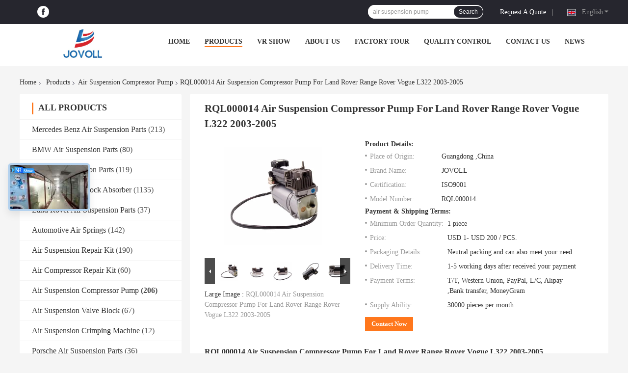

--- FILE ---
content_type: text/html
request_url: https://www.air-suspensionparts.com/sale-12510862-rql000014-air-suspension-compressor-pump-for-land-rover-range-rover-vogue-l322-2003-2005.html
body_size: 43012
content:

<!DOCTYPE html>
<html lang="en">
<head>
	<meta charset="utf-8">
	<meta http-equiv="X-UA-Compatible" content="IE=edge">
	<meta name="viewport" content="width=device-width, initial-scale=1.0, maximum-scale=1.0, user-scalable=no">
    <title>RQL000014 Air Suspension Compressor Pump For Land Rover Range Rover Vogue L322 2003-2005</title>
    <meta name="keywords" content="air bag suspension pump, air suspension pump, Air Suspension Compressor Pump" />
    <meta name="description" content="High quality RQL000014 Air Suspension Compressor Pump For Land Rover Range Rover Vogue L322 2003-2005 from China, China's leading product market air bag suspension pump product, with strict quality control air suspension pump factories, producing high quality air suspension pump Products." />
    <link rel='preload'
					  href=/photo/air-suspensionparts/sitetpl/style/common.css?ver=1735711097 as='style'><link type='text/css' rel='stylesheet'
					  href=/photo/air-suspensionparts/sitetpl/style/common.css?ver=1735711097 media='all'><meta property="og:title" content="RQL000014 Air Suspension Compressor Pump For Land Rover Range Rover Vogue L322 2003-2005" />
<meta property="og:description" content="High quality RQL000014 Air Suspension Compressor Pump For Land Rover Range Rover Vogue L322 2003-2005 from China, China's leading product market air bag suspension pump product, with strict quality control air suspension pump factories, producing high quality air suspension pump Products." />
<meta property="og:type" content="product" />
<meta property="og:availability" content="instock" />
<meta property="og:site_name" content="Guangzhou Jovoll Auto Parts Technology Co., Ltd." />
<meta property="og:url" content="https://www.air-suspensionparts.com/sale-12510862-rql000014-air-suspension-compressor-pump-for-land-rover-range-rover-vogue-l322-2003-2005.html" />
<meta property="og:image" content="https://www.air-suspensionparts.com/photo/ps26171262-rql000014_air_suspension_compressor_pump_for_land_rover_range_rover_vogue_l322_2003_2005.jpg" />
<link rel="canonical" href="https://www.air-suspensionparts.com/sale-12510862-rql000014-air-suspension-compressor-pump-for-land-rover-range-rover-vogue-l322-2003-2005.html" />
<link rel="alternate" href="https://m.air-suspensionparts.com/sale-12510862-rql000014-air-suspension-compressor-pump-for-land-rover-range-rover-vogue-l322-2003-2005.html" media="only screen and (max-width: 640px)" />
<link rel="stylesheet" type="text/css" href="/js/guidefirstcommon.css" />
<link rel="stylesheet" type="text/css" href="/js/guidecommon_99701.css" />
<style type="text/css">
/*<![CDATA[*/
.consent__cookie {position: fixed;top: 0;left: 0;width: 100%;height: 0%;z-index: 100000;}.consent__cookie_bg {position: fixed;top: 0;left: 0;width: 100%;height: 100%;background: #000;opacity: .6;display: none }.consent__cookie_rel {position: fixed;bottom:0;left: 0;width: 100%;background: #fff;display: -webkit-box;display: -ms-flexbox;display: flex;flex-wrap: wrap;padding: 24px 80px;-webkit-box-sizing: border-box;box-sizing: border-box;-webkit-box-pack: justify;-ms-flex-pack: justify;justify-content: space-between;-webkit-transition: all ease-in-out .3s;transition: all ease-in-out .3s }.consent__close {position: absolute;top: 20px;right: 20px;cursor: pointer }.consent__close svg {fill: #777 }.consent__close:hover svg {fill: #000 }.consent__cookie_box {flex: 1;word-break: break-word;}.consent__warm {color: #777;font-size: 16px;margin-bottom: 12px;line-height: 19px }.consent__title {color: #333;font-size: 20px;font-weight: 600;margin-bottom: 12px;line-height: 23px }.consent__itxt {color: #333;font-size: 14px;margin-bottom: 12px;display: -webkit-box;display: -ms-flexbox;display: flex;-webkit-box-align: center;-ms-flex-align: center;align-items: center }.consent__itxt i {display: -webkit-inline-box;display: -ms-inline-flexbox;display: inline-flex;width: 28px;height: 28px;border-radius: 50%;background: #e0f9e9;margin-right: 8px;-webkit-box-align: center;-ms-flex-align: center;align-items: center;-webkit-box-pack: center;-ms-flex-pack: center;justify-content: center }.consent__itxt svg {fill: #3ca860 }.consent__txt {color: #a6a6a6;font-size: 14px;margin-bottom: 8px;line-height: 17px }.consent__btns {display: -webkit-box;display: -ms-flexbox;display: flex;-webkit-box-orient: vertical;-webkit-box-direction: normal;-ms-flex-direction: column;flex-direction: column;-webkit-box-pack: center;-ms-flex-pack: center;justify-content: center;flex-shrink: 0;}.consent__btn {width: 280px;height: 40px;line-height: 40px;text-align: center;background: #3ca860;color: #fff;border-radius: 4px;margin: 8px 0;-webkit-box-sizing: border-box;box-sizing: border-box;cursor: pointer;font-size:14px}.consent__btn:hover {background: #00823b }.consent__btn.empty {color: #3ca860;border: 1px solid #3ca860;background: #fff }.consent__btn.empty:hover {background: #3ca860;color: #fff }.open .consent__cookie_bg {display: block }.open .consent__cookie_rel {bottom: 0 }@media (max-width: 760px) {.consent__btns {width: 100%;align-items: center;}.consent__cookie_rel {padding: 20px 24px }}.consent__cookie.open {display: block;}.consent__cookie {display: none;}
/*]]>*/
</style>
<style type="text/css">
/*<![CDATA[*/
@media only screen and (max-width:640px){.contact_now_dialog .content-wrap .desc{background-image:url(/images/cta_images/bg_s.png) !important}}.contact_now_dialog .content-wrap .content-wrap_header .cta-close{background-image:url(/images/cta_images/sprite.png) !important}.contact_now_dialog .content-wrap .desc{background-image:url(/images/cta_images/bg_l.png) !important}.contact_now_dialog .content-wrap .cta-btn i{background-image:url(/images/cta_images/sprite.png) !important}.contact_now_dialog .content-wrap .head-tip img{content:url(/images/cta_images/cta_contact_now.png) !important}.cusim{background-image:url(/images/imicon/im.svg) !important}.cuswa{background-image:url(/images/imicon/wa.png) !important}.cusall{background-image:url(/images/imicon/allchat.svg) !important}
/*]]>*/
</style>
<script type="text/javascript" src="/js/guidefirstcommon.js"></script>
<script type="text/javascript">
/*<![CDATA[*/
window.isvideotpl = 1;window.detailurl = '/sale-12510862-rql000014-air-suspension-compressor-pump-for-land-rover-range-rover-vogue-l322-2003-2005.html';
var colorUrl = '';var isShowGuide = 2;var showGuideColor = 0;var im_appid = 10003;var im_msg="Good day, what product are you looking for?";

var cta_cid = 20542;var use_defaulProductInfo = 1;var cta_pid = 12510862;var test_company = 0;var webim_domain = '';var company_type = 15;var cta_equipment = 'pc'; var setcookie = 'setwebimCookie(55793,12510862,15)'; var whatsapplink = "https://wa.me/8618578605802?text=Hi%2C+I%27m+interested+in+RQL000014+Air+Suspension+Compressor+Pump+For+Land+Rover+Range+Rover+Vogue+L322+2003-2005."; function insertMeta(){var str = '<meta name="mobile-web-app-capable" content="yes" /><meta name="viewport" content="width=device-width, initial-scale=1.0" />';document.head.insertAdjacentHTML('beforeend',str);} var element = document.querySelector('a.footer_webim_a[href="/webim/webim_tab.html"]');if (element) {element.parentNode.removeChild(element);}

var colorUrl = '';
var aisearch = 0;
var selfUrl = '';
window.playerReportUrl='/vod/view_count/report';
var query_string = ["Products","Detail"];
var g_tp = '';
var customtplcolor = 99701;
var str_chat = 'chat';
				var str_call_now = 'call now';
var str_chat_now = 'chat now';
var str_contact1 = 'Get Best Price';var str_chat_lang='english';var str_contact2 = 'Get Price';var str_contact2 = 'Best Price';var str_contact = 'contact';
window.predomainsub = "";
/*]]>*/
</script>
</head>
<body>
<img src="/logo.gif" style="display:none" alt="logo"/>
<a style="display: none!important;" title="Guangzhou Jovoll Auto Parts Technology Co., Ltd." class="float-inquiry" href="/contactnow.html" onclick='setinquiryCookie("{\"showproduct\":1,\"pid\":\"12510862\",\"name\":\"RQL000014 Air Suspension Compressor Pump For Land Rover Range Rover Vogue L322 2003-2005\",\"source_url\":\"\\/sale-12510862-rql000014-air-suspension-compressor-pump-for-land-rover-range-rover-vogue-l322-2003-2005.html\",\"picurl\":\"\\/photo\\/pd26171262-rql000014_air_suspension_compressor_pump_for_land_rover_range_rover_vogue_l322_2003_2005.jpg\",\"propertyDetail\":[[\"Car Make\",\"For Land Rover Range Rover Vogue L322 2003-2005.\"],[\"Type\",\"Air Suspension Compressor Pump.\"],[\"Warranty\",\"12 Months\"],[\"Price\",\"Depends on the Order Quantity.\"]],\"company_name\":null,\"picurl_c\":\"\\/photo\\/pc26171262-rql000014_air_suspension_compressor_pump_for_land_rover_range_rover_vogue_l322_2003_2005.jpg\",\"price\":\"USD 1- USD 200 \\/ PCS.\",\"username\":\"Anny\",\"viewTime\":\"Last Login : 0 hours 37 minutes ago\",\"subject\":\"What is your best price for RQL000014 Air Suspension Compressor Pump For Land Rover Range Rover Vogue L322 2003-2005\",\"countrycode\":\"CN\"}");'></a>
<script>
var originProductInfo = '';
var originProductInfo = {"showproduct":1,"pid":"12510862","name":"RQL000014 Air Suspension Compressor Pump For Land Rover Range Rover Vogue L322 2003-2005","source_url":"\/sale-12510862-rql000014-air-suspension-compressor-pump-for-land-rover-range-rover-vogue-l322-2003-2005.html","picurl":"\/photo\/pd26171262-rql000014_air_suspension_compressor_pump_for_land_rover_range_rover_vogue_l322_2003_2005.jpg","propertyDetail":[["Car Make","For Land Rover Range Rover Vogue L322 2003-2005."],["Type","Air Suspension Compressor Pump."],["Warranty","12 Months"],["Price","Depends on the Order Quantity."]],"company_name":null,"picurl_c":"\/photo\/pc26171262-rql000014_air_suspension_compressor_pump_for_land_rover_range_rover_vogue_l322_2003_2005.jpg","price":"USD 1- USD 200 \/ PCS.","username":"Anny","viewTime":"Last Login : 0 hours 37 minutes ago","subject":"Can you supply RQL000014 Air Suspension Compressor Pump For Land Rover Range Rover Vogue L322 2003-2005 for us","countrycode":"CN"};
var save_url = "/contactsave.html";
var update_url = "/updateinquiry.html";
var productInfo = {};
var defaulProductInfo = {};
var myDate = new Date();
var curDate = myDate.getFullYear()+'-'+(parseInt(myDate.getMonth())+1)+'-'+myDate.getDate();
var message = '';
var default_pop = 1;
var leaveMessageDialog = document.getElementsByClassName('leave-message-dialog')[0]; // 获取弹层
var _$$ = function (dom) {
    return document.querySelectorAll(dom);
};
resInfo = originProductInfo;
resInfo['name'] = resInfo['name'] || '';
defaulProductInfo.pid = resInfo['pid'];
defaulProductInfo.productName = resInfo['name'] ?? '';
defaulProductInfo.productInfo = resInfo['propertyDetail'];
defaulProductInfo.productImg = resInfo['picurl_c'];
defaulProductInfo.subject = resInfo['subject'] ?? '';
defaulProductInfo.productImgAlt = resInfo['name'] ?? '';
var inquirypopup_tmp = 1;
var message = 'Dear,'+'\r\n'+"I am interested in"+' '+trim(resInfo['name'])+", could you send me more details such as type, size, MOQ, material, etc."+'\r\n'+"Thanks!"+'\r\n'+"Waiting for your reply.";
var message_1 = 'Dear,'+'\r\n'+"I am interested in"+' '+trim(resInfo['name'])+", could you send me more details such as type, size, MOQ, material, etc."+'\r\n'+"Thanks!"+'\r\n'+"Waiting for your reply.";
var message_2 = 'Hello,'+'\r\n'+"I am looking for"+' '+trim(resInfo['name'])+", please send me the price, specification and picture."+'\r\n'+"Your swift response will be highly appreciated."+'\r\n'+"Feel free to contact me for more information."+'\r\n'+"Thanks a lot.";
var message_3 = 'Hello,'+'\r\n'+trim(resInfo['name'])+' '+"meets my expectations."+'\r\n'+"Please give me the best price and some other product information."+'\r\n'+"Feel free to contact me via my mail."+'\r\n'+"Thanks a lot.";

var message_4 = 'Dear,'+'\r\n'+"What is the FOB price on your"+' '+trim(resInfo['name'])+'?'+'\r\n'+"Which is the nearest port name?"+'\r\n'+"Please reply me as soon as possible, it would be better to share further information."+'\r\n'+"Regards!";
var message_5 = 'Hi there,'+'\r\n'+"I am very interested in your"+' '+trim(resInfo['name'])+'.'+'\r\n'+"Please send me your product details."+'\r\n'+"Looking forward to your quick reply."+'\r\n'+"Feel free to contact me by mail."+'\r\n'+"Regards!";

var message_6 = 'Dear,'+'\r\n'+"Please provide us with information about your"+' '+trim(resInfo['name'])+", such as type, size, material, and of course the best price."+'\r\n'+"Looking forward to your quick reply."+'\r\n'+"Thank you!";
var message_7 = 'Dear,'+'\r\n'+"Can you supply"+' '+trim(resInfo['name'])+" for us?"+'\r\n'+"First we want a price list and some product details."+'\r\n'+"I hope to get reply asap and look forward to cooperation."+'\r\n'+"Thank you very much.";
var message_8 = 'hi,'+'\r\n'+"I am looking for"+' '+trim(resInfo['name'])+", please give me some more detailed product information."+'\r\n'+"I look forward to your reply."+'\r\n'+"Thank you!";
var message_9 = 'Hello,'+'\r\n'+"Your"+' '+trim(resInfo['name'])+" meets my requirements very well."+'\r\n'+"Please send me the price, specification, and similar model will be OK."+'\r\n'+"Feel free to chat with me."+'\r\n'+"Thanks!";
var message_10 = 'Dear,'+'\r\n'+"I want to know more about the details and quotation of"+' '+trim(resInfo['name'])+'.'+'\r\n'+"Feel free to contact me."+'\r\n'+"Regards!";

var r = getRandom(1,10);

defaulProductInfo.message = eval("message_"+r);
    defaulProductInfo.message = eval("message_"+r);
        var mytAjax = {

    post: function(url, data, fn) {
        var xhr = new XMLHttpRequest();
        xhr.open("POST", url, true);
        xhr.setRequestHeader("Content-Type", "application/x-www-form-urlencoded;charset=UTF-8");
        xhr.setRequestHeader("X-Requested-With", "XMLHttpRequest");
        xhr.setRequestHeader('Content-Type','text/plain;charset=UTF-8');
        xhr.onreadystatechange = function() {
            if(xhr.readyState == 4 && (xhr.status == 200 || xhr.status == 304)) {
                fn.call(this, xhr.responseText);
            }
        };
        xhr.send(data);
    },

    postform: function(url, data, fn) {
        var xhr = new XMLHttpRequest();
        xhr.open("POST", url, true);
        xhr.setRequestHeader("X-Requested-With", "XMLHttpRequest");
        xhr.onreadystatechange = function() {
            if(xhr.readyState == 4 && (xhr.status == 200 || xhr.status == 304)) {
                fn.call(this, xhr.responseText);
            }
        };
        xhr.send(data);
    }
};
/*window.onload = function(){
    leaveMessageDialog = document.getElementsByClassName('leave-message-dialog')[0];
    if (window.localStorage.recordDialogStatus=='undefined' || (window.localStorage.recordDialogStatus!='undefined' && window.localStorage.recordDialogStatus != curDate)) {
        setTimeout(function(){
            if(parseInt(inquirypopup_tmp%10) == 1){
                creatDialog(defaulProductInfo, 1);
            }
        }, 6000);
    }
};*/
function trim(str)
{
    str = str.replace(/(^\s*)/g,"");
    return str.replace(/(\s*$)/g,"");
};
function getRandom(m,n){
    var num = Math.floor(Math.random()*(m - n) + n);
    return num;
};
function strBtn(param) {

    var starattextarea = document.getElementById("textareamessage").value.length;
    var email = document.getElementById("startEmail").value;

    var default_tip = document.querySelectorAll(".watermark_container").length;
    if (20 < starattextarea && starattextarea < 3000) {
        if(default_tip>0){
            document.getElementById("textareamessage1").parentNode.parentNode.nextElementSibling.style.display = "none";
        }else{
            document.getElementById("textareamessage1").parentNode.nextElementSibling.style.display = "none";
        }

    } else {
        if(default_tip>0){
            document.getElementById("textareamessage1").parentNode.parentNode.nextElementSibling.style.display = "block";
        }else{
            document.getElementById("textareamessage1").parentNode.nextElementSibling.style.display = "block";
        }

        return;
    }

    // var re = /^([a-zA-Z0-9_-])+@([a-zA-Z0-9_-])+\.([a-zA-Z0-9_-])+/i;/*邮箱不区分大小写*/
    var re = /^[a-zA-Z0-9][\w-]*(\.?[\w-]+)*@[a-zA-Z0-9-]+(\.[a-zA-Z0-9]+)+$/i;
    if (!re.test(email)) {
        document.getElementById("startEmail").nextElementSibling.style.display = "block";
        return;
    } else {
        document.getElementById("startEmail").nextElementSibling.style.display = "none";
    }

    var subject = document.getElementById("pop_subject").value;
    var pid = document.getElementById("pop_pid").value;
    var message = document.getElementById("textareamessage").value;
    var sender_email = document.getElementById("startEmail").value;
    var tel = '';
    if (document.getElementById("tel0") != undefined && document.getElementById("tel0") != '')
        tel = document.getElementById("tel0").value;
    var form_serialize = '&tel='+tel;

    form_serialize = form_serialize.replace(/\+/g, "%2B");
    mytAjax.post(save_url,"pid="+pid+"&subject="+subject+"&email="+sender_email+"&message="+(message)+form_serialize,function(res){
        var mes = JSON.parse(res);
        if(mes.status == 200){
            var iid = mes.iid;
            document.getElementById("pop_iid").value = iid;
            document.getElementById("pop_uuid").value = mes.uuid;

            if(typeof gtag_report_conversion === "function"){
                gtag_report_conversion();//执行统计js代码
            }
            if(typeof fbq === "function"){
                fbq('track','Purchase');//执行统计js代码
            }
        }
    });
    for (var index = 0; index < document.querySelectorAll(".dialog-content-pql").length; index++) {
        document.querySelectorAll(".dialog-content-pql")[index].style.display = "none";
    };
    $('#idphonepql').val(tel);
    document.getElementById("dialog-content-pql-id").style.display = "block";
    ;
};
function twoBtnOk(param) {

    var selectgender = document.getElementById("Mr").innerHTML;
    var iid = document.getElementById("pop_iid").value;
    var sendername = document.getElementById("idnamepql").value;
    var senderphone = document.getElementById("idphonepql").value;
    var sendercname = document.getElementById("idcompanypql").value;
    var uuid = document.getElementById("pop_uuid").value;
    var gender = 2;
    if(selectgender == 'Mr.') gender = 0;
    if(selectgender == 'Mrs.') gender = 1;
    var pid = document.getElementById("pop_pid").value;
    var form_serialize = '';

        form_serialize = form_serialize.replace(/\+/g, "%2B");

    mytAjax.post(update_url,"iid="+iid+"&gender="+gender+"&uuid="+uuid+"&name="+(sendername)+"&tel="+(senderphone)+"&company="+(sendercname)+form_serialize,function(res){});

    for (var index = 0; index < document.querySelectorAll(".dialog-content-pql").length; index++) {
        document.querySelectorAll(".dialog-content-pql")[index].style.display = "none";
    };
    document.getElementById("dialog-content-pql-ok").style.display = "block";

};
function toCheckMust(name) {
    $('#'+name+'error').hide();
}
function handClidk(param) {
    var starattextarea = document.getElementById("textareamessage1").value.length;
    var email = document.getElementById("startEmail1").value;
    var default_tip = document.querySelectorAll(".watermark_container").length;
    if (20 < starattextarea && starattextarea < 3000) {
        if(default_tip>0){
            document.getElementById("textareamessage1").parentNode.parentNode.nextElementSibling.style.display = "none";
        }else{
            document.getElementById("textareamessage1").parentNode.nextElementSibling.style.display = "none";
        }

    } else {
        if(default_tip>0){
            document.getElementById("textareamessage1").parentNode.parentNode.nextElementSibling.style.display = "block";
        }else{
            document.getElementById("textareamessage1").parentNode.nextElementSibling.style.display = "block";
        }

        return;
    }

    // var re = /^([a-zA-Z0-9_-])+@([a-zA-Z0-9_-])+\.([a-zA-Z0-9_-])+/i;
    var re = /^[a-zA-Z0-9][\w-]*(\.?[\w-]+)*@[a-zA-Z0-9-]+(\.[a-zA-Z0-9]+)+$/i;
    if (!re.test(email)) {
        document.getElementById("startEmail1").nextElementSibling.style.display = "block";
        return;
    } else {
        document.getElementById("startEmail1").nextElementSibling.style.display = "none";
    }

    var subject = document.getElementById("pop_subject").value;
    var pid = document.getElementById("pop_pid").value;
    var message = document.getElementById("textareamessage1").value;
    var sender_email = document.getElementById("startEmail1").value;
    var form_serialize = tel = '';
    if (document.getElementById("tel1") != undefined && document.getElementById("tel1") != '')
        tel = document.getElementById("tel1").value;
        mytAjax.post(save_url,"email="+sender_email+"&tel="+tel+"&pid="+pid+"&message="+message+"&subject="+subject+form_serialize,function(res){

        var mes = JSON.parse(res);
        if(mes.status == 200){
            var iid = mes.iid;
            document.getElementById("pop_iid").value = iid;
            document.getElementById("pop_uuid").value = mes.uuid;
            if(typeof gtag_report_conversion === "function"){
                gtag_report_conversion();//执行统计js代码
            }
        }

    });
    for (var index = 0; index < document.querySelectorAll(".dialog-content-pql").length; index++) {
        document.querySelectorAll(".dialog-content-pql")[index].style.display = "none";
    };
    $('#idphonepql').val(tel);
    document.getElementById("dialog-content-pql-id").style.display = "block";

};
window.addEventListener('load', function () {
    $('.checkbox-wrap label').each(function(){
        if($(this).find('input').prop('checked')){
            $(this).addClass('on')
        }else {
            $(this).removeClass('on')
        }
    })
    $(document).on('click', '.checkbox-wrap label' , function(ev){
        if (ev.target.tagName.toUpperCase() != 'INPUT') {
            $(this).toggleClass('on')
        }
    })
})

function hand_video(pdata) {
    data = JSON.parse(pdata);
    productInfo.productName = data.productName;
    productInfo.productInfo = data.productInfo;
    productInfo.productImg = data.productImg;
    productInfo.subject = data.subject;

    var message = 'Dear,'+'\r\n'+"I am interested in"+' '+trim(data.productName)+", could you send me more details such as type, size, quantity, material, etc."+'\r\n'+"Thanks!"+'\r\n'+"Waiting for your reply.";

    var message = 'Dear,'+'\r\n'+"I am interested in"+' '+trim(data.productName)+", could you send me more details such as type, size, MOQ, material, etc."+'\r\n'+"Thanks!"+'\r\n'+"Waiting for your reply.";
    var message_1 = 'Dear,'+'\r\n'+"I am interested in"+' '+trim(data.productName)+", could you send me more details such as type, size, MOQ, material, etc."+'\r\n'+"Thanks!"+'\r\n'+"Waiting for your reply.";
    var message_2 = 'Hello,'+'\r\n'+"I am looking for"+' '+trim(data.productName)+", please send me the price, specification and picture."+'\r\n'+"Your swift response will be highly appreciated."+'\r\n'+"Feel free to contact me for more information."+'\r\n'+"Thanks a lot.";
    var message_3 = 'Hello,'+'\r\n'+trim(data.productName)+' '+"meets my expectations."+'\r\n'+"Please give me the best price and some other product information."+'\r\n'+"Feel free to contact me via my mail."+'\r\n'+"Thanks a lot.";

    var message_4 = 'Dear,'+'\r\n'+"What is the FOB price on your"+' '+trim(data.productName)+'?'+'\r\n'+"Which is the nearest port name?"+'\r\n'+"Please reply me as soon as possible, it would be better to share further information."+'\r\n'+"Regards!";
    var message_5 = 'Hi there,'+'\r\n'+"I am very interested in your"+' '+trim(data.productName)+'.'+'\r\n'+"Please send me your product details."+'\r\n'+"Looking forward to your quick reply."+'\r\n'+"Feel free to contact me by mail."+'\r\n'+"Regards!";

    var message_6 = 'Dear,'+'\r\n'+"Please provide us with information about your"+' '+trim(data.productName)+", such as type, size, material, and of course the best price."+'\r\n'+"Looking forward to your quick reply."+'\r\n'+"Thank you!";
    var message_7 = 'Dear,'+'\r\n'+"Can you supply"+' '+trim(data.productName)+" for us?"+'\r\n'+"First we want a price list and some product details."+'\r\n'+"I hope to get reply asap and look forward to cooperation."+'\r\n'+"Thank you very much.";
    var message_8 = 'hi,'+'\r\n'+"I am looking for"+' '+trim(data.productName)+", please give me some more detailed product information."+'\r\n'+"I look forward to your reply."+'\r\n'+"Thank you!";
    var message_9 = 'Hello,'+'\r\n'+"Your"+' '+trim(data.productName)+" meets my requirements very well."+'\r\n'+"Please send me the price, specification, and similar model will be OK."+'\r\n'+"Feel free to chat with me."+'\r\n'+"Thanks!";
    var message_10 = 'Dear,'+'\r\n'+"I want to know more about the details and quotation of"+' '+trim(data.productName)+'.'+'\r\n'+"Feel free to contact me."+'\r\n'+"Regards!";

    var r = getRandom(1,10);

    productInfo.message = eval("message_"+r);
            if(parseInt(inquirypopup_tmp/10) == 1){
        productInfo.message = "";
    }
    productInfo.pid = data.pid;
    creatDialog(productInfo, 2);
};

function handDialog(pdata) {
    data = JSON.parse(pdata);
    productInfo.productName = data.productName;
    productInfo.productInfo = data.productInfo;
    productInfo.productImg = data.productImg;
    productInfo.subject = data.subject;

    var message = 'Dear,'+'\r\n'+"I am interested in"+' '+trim(data.productName)+", could you send me more details such as type, size, quantity, material, etc."+'\r\n'+"Thanks!"+'\r\n'+"Waiting for your reply.";

    var message = 'Dear,'+'\r\n'+"I am interested in"+' '+trim(data.productName)+", could you send me more details such as type, size, MOQ, material, etc."+'\r\n'+"Thanks!"+'\r\n'+"Waiting for your reply.";
    var message_1 = 'Dear,'+'\r\n'+"I am interested in"+' '+trim(data.productName)+", could you send me more details such as type, size, MOQ, material, etc."+'\r\n'+"Thanks!"+'\r\n'+"Waiting for your reply.";
    var message_2 = 'Hello,'+'\r\n'+"I am looking for"+' '+trim(data.productName)+", please send me the price, specification and picture."+'\r\n'+"Your swift response will be highly appreciated."+'\r\n'+"Feel free to contact me for more information."+'\r\n'+"Thanks a lot.";
    var message_3 = 'Hello,'+'\r\n'+trim(data.productName)+' '+"meets my expectations."+'\r\n'+"Please give me the best price and some other product information."+'\r\n'+"Feel free to contact me via my mail."+'\r\n'+"Thanks a lot.";

    var message_4 = 'Dear,'+'\r\n'+"What is the FOB price on your"+' '+trim(data.productName)+'?'+'\r\n'+"Which is the nearest port name?"+'\r\n'+"Please reply me as soon as possible, it would be better to share further information."+'\r\n'+"Regards!";
    var message_5 = 'Hi there,'+'\r\n'+"I am very interested in your"+' '+trim(data.productName)+'.'+'\r\n'+"Please send me your product details."+'\r\n'+"Looking forward to your quick reply."+'\r\n'+"Feel free to contact me by mail."+'\r\n'+"Regards!";

    var message_6 = 'Dear,'+'\r\n'+"Please provide us with information about your"+' '+trim(data.productName)+", such as type, size, material, and of course the best price."+'\r\n'+"Looking forward to your quick reply."+'\r\n'+"Thank you!";
    var message_7 = 'Dear,'+'\r\n'+"Can you supply"+' '+trim(data.productName)+" for us?"+'\r\n'+"First we want a price list and some product details."+'\r\n'+"I hope to get reply asap and look forward to cooperation."+'\r\n'+"Thank you very much.";
    var message_8 = 'hi,'+'\r\n'+"I am looking for"+' '+trim(data.productName)+", please give me some more detailed product information."+'\r\n'+"I look forward to your reply."+'\r\n'+"Thank you!";
    var message_9 = 'Hello,'+'\r\n'+"Your"+' '+trim(data.productName)+" meets my requirements very well."+'\r\n'+"Please send me the price, specification, and similar model will be OK."+'\r\n'+"Feel free to chat with me."+'\r\n'+"Thanks!";
    var message_10 = 'Dear,'+'\r\n'+"I want to know more about the details and quotation of"+' '+trim(data.productName)+'.'+'\r\n'+"Feel free to contact me."+'\r\n'+"Regards!";

    var r = getRandom(1,10);
    productInfo.message = eval("message_"+r);
            if(parseInt(inquirypopup_tmp/10) == 1){
        productInfo.message = "";
    }
    productInfo.pid = data.pid;
    creatDialog(productInfo, 2);
};

function closepql(param) {

    leaveMessageDialog.style.display = 'none';
};

function closepql2(param) {

    for (var index = 0; index < document.querySelectorAll(".dialog-content-pql").length; index++) {
        document.querySelectorAll(".dialog-content-pql")[index].style.display = "none";
    };
    document.getElementById("dialog-content-pql-ok").style.display = "block";
};

function decodeHtmlEntities(str) {
    var tempElement = document.createElement('div');
    tempElement.innerHTML = str;
    return tempElement.textContent || tempElement.innerText || '';
}

function initProduct(productInfo,type){

    productInfo.productName = decodeHtmlEntities(productInfo.productName);
    productInfo.message = decodeHtmlEntities(productInfo.message);

    leaveMessageDialog = document.getElementsByClassName('leave-message-dialog')[0];
    leaveMessageDialog.style.display = "block";
    if(type == 3){
        var popinquiryemail = document.getElementById("popinquiryemail").value;
        _$$("#startEmail1")[0].value = popinquiryemail;
    }else{
        _$$("#startEmail1")[0].value = "";
    }
    _$$("#startEmail")[0].value = "";
    _$$("#idnamepql")[0].value = "";
    _$$("#idphonepql")[0].value = "";
    _$$("#idcompanypql")[0].value = "";

    _$$("#pop_pid")[0].value = productInfo.pid;
    _$$("#pop_subject")[0].value = productInfo.subject;
    
    if(parseInt(inquirypopup_tmp/10) == 1){
        productInfo.message = "";
    }

    _$$("#textareamessage1")[0].value = productInfo.message;
    _$$("#textareamessage")[0].value = productInfo.message;

    _$$("#dialog-content-pql-id .titlep")[0].innerHTML = productInfo.productName;
    _$$("#dialog-content-pql-id img")[0].setAttribute("src", productInfo.productImg);
    _$$("#dialog-content-pql-id img")[0].setAttribute("alt", productInfo.productImgAlt);

    _$$("#dialog-content-pql-id-hand img")[0].setAttribute("src", productInfo.productImg);
    _$$("#dialog-content-pql-id-hand img")[0].setAttribute("alt", productInfo.productImgAlt);
    _$$("#dialog-content-pql-id-hand .titlep")[0].innerHTML = productInfo.productName;

    if (productInfo.productInfo.length > 0) {
        var ul2, ul;
        ul = document.createElement("ul");
        for (var index = 0; index < productInfo.productInfo.length; index++) {
            var el = productInfo.productInfo[index];
            var li = document.createElement("li");
            var span1 = document.createElement("span");
            span1.innerHTML = el[0] + ":";
            var span2 = document.createElement("span");
            span2.innerHTML = el[1];
            li.appendChild(span1);
            li.appendChild(span2);
            ul.appendChild(li);

        }
        ul2 = ul.cloneNode(true);
        if (type === 1) {
            _$$("#dialog-content-pql-id .left")[0].replaceChild(ul, _$$("#dialog-content-pql-id .left ul")[0]);
        } else {
            _$$("#dialog-content-pql-id-hand .left")[0].replaceChild(ul2, _$$("#dialog-content-pql-id-hand .left ul")[0]);
            _$$("#dialog-content-pql-id .left")[0].replaceChild(ul, _$$("#dialog-content-pql-id .left ul")[0]);
        }
    };
    for (var index = 0; index < _$$("#dialog-content-pql-id .right ul li").length; index++) {
        _$$("#dialog-content-pql-id .right ul li")[index].addEventListener("click", function (params) {
            _$$("#dialog-content-pql-id .right #Mr")[0].innerHTML = this.innerHTML
        }, false)

    };

};
function closeInquiryCreateDialog() {
    document.getElementById("xuanpan_dialog_box_pql").style.display = "none";
};
function showInquiryCreateDialog() {
    document.getElementById("xuanpan_dialog_box_pql").style.display = "block";
};
function submitPopInquiry(){
    var message = document.getElementById("inquiry_message").value;
    var email = document.getElementById("inquiry_email").value;
    var subject = defaulProductInfo.subject;
    var pid = defaulProductInfo.pid;
    if (email === undefined) {
        showInquiryCreateDialog();
        document.getElementById("inquiry_email").style.border = "1px solid red";
        return false;
    };
    if (message === undefined) {
        showInquiryCreateDialog();
        document.getElementById("inquiry_message").style.border = "1px solid red";
        return false;
    };
    if (email.search(/^\w+((-\w+)|(\.\w+))*\@[A-Za-z0-9]+((\.|-)[A-Za-z0-9]+)*\.[A-Za-z0-9]+$/) == -1) {
        document.getElementById("inquiry_email").style.border= "1px solid red";
        showInquiryCreateDialog();
        return false;
    } else {
        document.getElementById("inquiry_email").style.border= "";
    };
    if (message.length < 20 || message.length >3000) {
        showInquiryCreateDialog();
        document.getElementById("inquiry_message").style.border = "1px solid red";
        return false;
    } else {
        document.getElementById("inquiry_message").style.border = "";
    };
    var tel = '';
    if (document.getElementById("tel") != undefined && document.getElementById("tel") != '')
        tel = document.getElementById("tel").value;

    mytAjax.post(save_url,"pid="+pid+"&subject="+subject+"&email="+email+"&message="+(message)+'&tel='+tel,function(res){
        var mes = JSON.parse(res);
        if(mes.status == 200){
            var iid = mes.iid;
            document.getElementById("pop_iid").value = iid;
            document.getElementById("pop_uuid").value = mes.uuid;

        }
    });
    initProduct(defaulProductInfo);
    for (var index = 0; index < document.querySelectorAll(".dialog-content-pql").length; index++) {
        document.querySelectorAll(".dialog-content-pql")[index].style.display = "none";
    };
    $('#idphonepql').val(tel);
    document.getElementById("dialog-content-pql-id").style.display = "block";

};

//带附件上传
function submitPopInquiryfile(email_id,message_id,check_sort,name_id,phone_id,company_id,attachments){

    if(typeof(check_sort) == 'undefined'){
        check_sort = 0;
    }
    var message = document.getElementById(message_id).value;
    var email = document.getElementById(email_id).value;
    var attachments = document.getElementById(attachments).value;
    if(typeof(name_id) !== 'undefined' && name_id != ""){
        var name  = document.getElementById(name_id).value;
    }
    if(typeof(phone_id) !== 'undefined' && phone_id != ""){
        var phone = document.getElementById(phone_id).value;
    }
    if(typeof(company_id) !== 'undefined' && company_id != ""){
        var company = document.getElementById(company_id).value;
    }
    var subject = defaulProductInfo.subject;
    var pid = defaulProductInfo.pid;

    if(check_sort == 0){
        if (email === undefined) {
            showInquiryCreateDialog();
            document.getElementById(email_id).style.border = "1px solid red";
            return false;
        };
        if (message === undefined) {
            showInquiryCreateDialog();
            document.getElementById(message_id).style.border = "1px solid red";
            return false;
        };

        if (email.search(/^\w+((-\w+)|(\.\w+))*\@[A-Za-z0-9]+((\.|-)[A-Za-z0-9]+)*\.[A-Za-z0-9]+$/) == -1) {
            document.getElementById(email_id).style.border= "1px solid red";
            showInquiryCreateDialog();
            return false;
        } else {
            document.getElementById(email_id).style.border= "";
        };
        if (message.length < 20 || message.length >3000) {
            showInquiryCreateDialog();
            document.getElementById(message_id).style.border = "1px solid red";
            return false;
        } else {
            document.getElementById(message_id).style.border = "";
        };
    }else{

        if (message === undefined) {
            showInquiryCreateDialog();
            document.getElementById(message_id).style.border = "1px solid red";
            return false;
        };

        if (email === undefined) {
            showInquiryCreateDialog();
            document.getElementById(email_id).style.border = "1px solid red";
            return false;
        };

        if (message.length < 20 || message.length >3000) {
            showInquiryCreateDialog();
            document.getElementById(message_id).style.border = "1px solid red";
            return false;
        } else {
            document.getElementById(message_id).style.border = "";
        };

        if (email.search(/^\w+((-\w+)|(\.\w+))*\@[A-Za-z0-9]+((\.|-)[A-Za-z0-9]+)*\.[A-Za-z0-9]+$/) == -1) {
            document.getElementById(email_id).style.border= "1px solid red";
            showInquiryCreateDialog();
            return false;
        } else {
            document.getElementById(email_id).style.border= "";
        };

    };

    mytAjax.post(save_url,"pid="+pid+"&subject="+subject+"&email="+email+"&message="+message+"&company="+company+"&attachments="+attachments,function(res){
        var mes = JSON.parse(res);
        if(mes.status == 200){
            var iid = mes.iid;
            document.getElementById("pop_iid").value = iid;
            document.getElementById("pop_uuid").value = mes.uuid;

            if(typeof gtag_report_conversion === "function"){
                gtag_report_conversion();//执行统计js代码
            }
            if(typeof fbq === "function"){
                fbq('track','Purchase');//执行统计js代码
            }
        }
    });
    initProduct(defaulProductInfo);

    if(name !== undefined && name != ""){
        _$$("#idnamepql")[0].value = name;
    }

    if(phone !== undefined && phone != ""){
        _$$("#idphonepql")[0].value = phone;
    }

    if(company !== undefined && company != ""){
        _$$("#idcompanypql")[0].value = company;
    }

    for (var index = 0; index < document.querySelectorAll(".dialog-content-pql").length; index++) {
        document.querySelectorAll(".dialog-content-pql")[index].style.display = "none";
    };
    document.getElementById("dialog-content-pql-id").style.display = "block";

};
function submitPopInquiryByParam(email_id,message_id,check_sort,name_id,phone_id,company_id){

    if(typeof(check_sort) == 'undefined'){
        check_sort = 0;
    }

    var senderphone = '';
    var message = document.getElementById(message_id).value;
    var email = document.getElementById(email_id).value;
    if(typeof(name_id) !== 'undefined' && name_id != ""){
        var name  = document.getElementById(name_id).value;
    }
    if(typeof(phone_id) !== 'undefined' && phone_id != ""){
        var phone = document.getElementById(phone_id).value;
        senderphone = phone;
    }
    if(typeof(company_id) !== 'undefined' && company_id != ""){
        var company = document.getElementById(company_id).value;
    }
    var subject = defaulProductInfo.subject;
    var pid = defaulProductInfo.pid;

    if(check_sort == 0){
        if (email === undefined) {
            showInquiryCreateDialog();
            document.getElementById(email_id).style.border = "1px solid red";
            return false;
        };
        if (message === undefined) {
            showInquiryCreateDialog();
            document.getElementById(message_id).style.border = "1px solid red";
            return false;
        };

        if (email.search(/^\w+((-\w+)|(\.\w+))*\@[A-Za-z0-9]+((\.|-)[A-Za-z0-9]+)*\.[A-Za-z0-9]+$/) == -1) {
            document.getElementById(email_id).style.border= "1px solid red";
            showInquiryCreateDialog();
            return false;
        } else {
            document.getElementById(email_id).style.border= "";
        };
        if (message.length < 20 || message.length >3000) {
            showInquiryCreateDialog();
            document.getElementById(message_id).style.border = "1px solid red";
            return false;
        } else {
            document.getElementById(message_id).style.border = "";
        };
    }else{

        if (message === undefined) {
            showInquiryCreateDialog();
            document.getElementById(message_id).style.border = "1px solid red";
            return false;
        };

        if (email === undefined) {
            showInquiryCreateDialog();
            document.getElementById(email_id).style.border = "1px solid red";
            return false;
        };

        if (message.length < 20 || message.length >3000) {
            showInquiryCreateDialog();
            document.getElementById(message_id).style.border = "1px solid red";
            return false;
        } else {
            document.getElementById(message_id).style.border = "";
        };

        if (email.search(/^\w+((-\w+)|(\.\w+))*\@[A-Za-z0-9]+((\.|-)[A-Za-z0-9]+)*\.[A-Za-z0-9]+$/) == -1) {
            document.getElementById(email_id).style.border= "1px solid red";
            showInquiryCreateDialog();
            return false;
        } else {
            document.getElementById(email_id).style.border= "";
        };

    };

    var productsku = "";
    if($("#product_sku").length > 0){
        productsku = $("#product_sku").html();
    }

    mytAjax.post(save_url,"tel="+senderphone+"&pid="+pid+"&subject="+subject+"&email="+email+"&message="+message+"&messagesku="+encodeURI(productsku),function(res){
        var mes = JSON.parse(res);
        if(mes.status == 200){
            var iid = mes.iid;
            document.getElementById("pop_iid").value = iid;
            document.getElementById("pop_uuid").value = mes.uuid;

            if(typeof gtag_report_conversion === "function"){
                gtag_report_conversion();//执行统计js代码
            }
            if(typeof fbq === "function"){
                fbq('track','Purchase');//执行统计js代码
            }
        }
    });
    initProduct(defaulProductInfo);

    if(name !== undefined && name != ""){
        _$$("#idnamepql")[0].value = name;
    }

    if(phone !== undefined && phone != ""){
        _$$("#idphonepql")[0].value = phone;
    }

    if(company !== undefined && company != ""){
        _$$("#idcompanypql")[0].value = company;
    }

    for (var index = 0; index < document.querySelectorAll(".dialog-content-pql").length; index++) {
        document.querySelectorAll(".dialog-content-pql")[index].style.display = "none";

    };
    document.getElementById("dialog-content-pql-id").style.display = "block";

};

function creat_videoDialog(productInfo, type) {

    if(type == 1){
        if(default_pop != 1){
            return false;
        }
        window.localStorage.recordDialogStatus = curDate;
    }else{
        default_pop = 0;
    }
    initProduct(productInfo, type);
    if (type === 1) {
        // 自动弹出
        for (var index = 0; index < document.querySelectorAll(".dialog-content-pql").length; index++) {

            document.querySelectorAll(".dialog-content-pql")[index].style.display = "none";
        };
        document.getElementById("dialog-content-pql").style.display = "block";
    } else {
        // 手动弹出
        for (var index = 0; index < document.querySelectorAll(".dialog-content-pql").length; index++) {
            document.querySelectorAll(".dialog-content-pql")[index].style.display = "none";
        };
        document.getElementById("dialog-content-pql-id-hand").style.display = "block";
    }
}

function creatDialog(productInfo, type) {

    if(type == 1){
        if(default_pop != 1){
            return false;
        }
        window.localStorage.recordDialogStatus = curDate;
    }else{
        default_pop = 0;
    }
    initProduct(productInfo, type);
    if (type === 1) {
        // 自动弹出
        for (var index = 0; index < document.querySelectorAll(".dialog-content-pql").length; index++) {

            document.querySelectorAll(".dialog-content-pql")[index].style.display = "none";
        };
        document.getElementById("dialog-content-pql").style.display = "block";
    } else {
        // 手动弹出
        for (var index = 0; index < document.querySelectorAll(".dialog-content-pql").length; index++) {
            document.querySelectorAll(".dialog-content-pql")[index].style.display = "none";
        };
        document.getElementById("dialog-content-pql-id-hand").style.display = "block";
    }
}

//带邮箱信息打开询盘框 emailtype=1表示带入邮箱
function openDialog(emailtype){
    var type = 2;//不带入邮箱，手动弹出
    if(emailtype == 1){
        var popinquiryemail = document.getElementById("popinquiryemail").value;
        // var re = /^([a-zA-Z0-9_-])+@([a-zA-Z0-9_-])+\.([a-zA-Z0-9_-])+/i;
        var re = /^[a-zA-Z0-9][\w-]*(\.?[\w-]+)*@[a-zA-Z0-9-]+(\.[a-zA-Z0-9]+)+$/i;
        if (!re.test(popinquiryemail)) {
            //前端提示样式;
            showInquiryCreateDialog();
            document.getElementById("popinquiryemail").style.border = "1px solid red";
            return false;
        } else {
            //前端提示样式;
        }
        var type = 3;
    }
    creatDialog(defaulProductInfo,type);
}

//上传附件
function inquiryUploadFile(){
    var fileObj = document.querySelector("#fileId").files[0];
    //构建表单数据
    var formData = new FormData();
    var filesize = fileObj.size;
    if(filesize > 10485760 || filesize == 0) {
        document.getElementById("filetips").style.display = "block";
        return false;
    }else {
        document.getElementById("filetips").style.display = "none";
    }
    formData.append('popinquiryfile', fileObj);
    document.getElementById("quotefileform").reset();
    var save_url = "/inquiryuploadfile.html";
    mytAjax.postform(save_url,formData,function(res){
        var mes = JSON.parse(res);
        if(mes.status == 200){
            document.getElementById("uploader-file-info").innerHTML = document.getElementById("uploader-file-info").innerHTML + "<span class=op>"+mes.attfile.name+"<a class=delatt id=att"+mes.attfile.id+" onclick=delatt("+mes.attfile.id+");>Delete</a></span>";
            var nowattachs = document.getElementById("attachments").value;
            if( nowattachs !== ""){
                var attachs = JSON.parse(nowattachs);
                attachs[mes.attfile.id] = mes.attfile;
            }else{
                var attachs = {};
                attachs[mes.attfile.id] = mes.attfile;
            }
            document.getElementById("attachments").value = JSON.stringify(attachs);
        }
    });
}
//附件删除
function delatt(attid)
{
    var nowattachs = document.getElementById("attachments").value;
    if( nowattachs !== ""){
        var attachs = JSON.parse(nowattachs);
        if(attachs[attid] == ""){
            return false;
        }
        var formData = new FormData();
        var delfile = attachs[attid]['filename'];
        var save_url = "/inquirydelfile.html";
        if(delfile != "") {
            formData.append('delfile', delfile);
            mytAjax.postform(save_url, formData, function (res) {
                if(res !== "") {
                    var mes = JSON.parse(res);
                    if (mes.status == 200) {
                        delete attachs[attid];
                        document.getElementById("attachments").value = JSON.stringify(attachs);
                        var s = document.getElementById("att"+attid);
                        s.parentNode.remove();
                    }
                }
            });
        }
    }else{
        return false;
    }
}

</script>
<div class="leave-message-dialog" style="display: none">
<style>
    .leave-message-dialog .close:before, .leave-message-dialog .close:after{
        content:initial;
    }
</style>
<div class="dialog-content-pql" id="dialog-content-pql" style="display: none">
    <span class="close" onclick="closepql()"><img src="/images/close.png" alt="close"></span>
    <div class="title">
        <p class="firstp-pql">Leave a Message</p>
        <p class="lastp-pql">We will call you back soon!</p>
    </div>
    <div class="form">
        <div class="textarea">
            <textarea style='font-family: robot;'  name="" id="textareamessage" cols="30" rows="10" style="margin-bottom:14px;width:100%"
                placeholder="Please enter your inquiry details."></textarea>
        </div>
        <p class="error-pql"> <span class="icon-pql"><img src="/images/error.png" alt="Guangzhou Jovoll Auto Parts Technology Co., Ltd."></span> Your message must be between 20-3,000 characters!</p>
        <input id="startEmail" type="text" placeholder="Enter your E-mail" onkeydown="if(event.keyCode === 13){ strBtn();}">
        <p class="error-pql"><span class="icon-pql"><img src="/images/error.png" alt="Guangzhou Jovoll Auto Parts Technology Co., Ltd."></span> Please check your E-mail! </p>
                <div class="operations">
            <div class='btn' id="submitStart" type="submit" onclick="strBtn()">SUBMIT</div>
        </div>
            </div>
</div>
<div class="dialog-content-pql dialog-content-pql-id" id="dialog-content-pql-id" style="display:none">
        <span class="close" onclick="closepql2()"><svg t="1648434466530" class="icon" viewBox="0 0 1024 1024" version="1.1" xmlns="http://www.w3.org/2000/svg" p-id="2198" width="16" height="16"><path d="M576 512l277.333333 277.333333-64 64-277.333333-277.333333L234.666667 853.333333 170.666667 789.333333l277.333333-277.333333L170.666667 234.666667 234.666667 170.666667l277.333333 277.333333L789.333333 170.666667 853.333333 234.666667 576 512z" fill="#444444" p-id="2199"></path></svg></span>
    <div class="left">
        <div class="img"><img></div>
        <p class="titlep"></p>
        <ul> </ul>
    </div>
    <div class="right">
                <p class="title">More information facilitates better communication.</p>
                <div style="position: relative;">
            <div class="mr"> <span id="Mr">Mr</span>
                <ul>
                    <li>Mr</li>
                    <li>Mrs</li>
                </ul>
            </div>
            <input style="text-indent: 80px;" type="text" id="idnamepql" placeholder="Input your name">
        </div>
        <input type="text"  id="idphonepql"  placeholder="Phone Number">
        <input type="text" id="idcompanypql"  placeholder="Company" onkeydown="if(event.keyCode === 13){ twoBtnOk();}">
                <div class="btn form_new" id="twoBtnOk" onclick="twoBtnOk()">OK</div>
    </div>
</div>

<div class="dialog-content-pql dialog-content-pql-ok" id="dialog-content-pql-ok" style="display:none">
        <span class="close" onclick="closepql()"><svg t="1648434466530" class="icon" viewBox="0 0 1024 1024" version="1.1" xmlns="http://www.w3.org/2000/svg" p-id="2198" width="16" height="16"><path d="M576 512l277.333333 277.333333-64 64-277.333333-277.333333L234.666667 853.333333 170.666667 789.333333l277.333333-277.333333L170.666667 234.666667 234.666667 170.666667l277.333333 277.333333L789.333333 170.666667 853.333333 234.666667 576 512z" fill="#444444" p-id="2199"></path></svg></span>
    <div class="duihaook"></div>
        <p class="title">Submitted successfully!</p>
        <p class="p1" style="text-align: center; font-size: 18px; margin-top: 14px;">We will call you back soon!</p>
    <div class="btn" onclick="closepql()" id="endOk" style="margin: 0 auto;margin-top: 50px;">OK</div>
</div>
<div class="dialog-content-pql dialog-content-pql-id dialog-content-pql-id-hand" id="dialog-content-pql-id-hand"
    style="display:none">
     <input type="hidden" name="pop_pid" id="pop_pid" value="0">
     <input type="hidden" name="pop_subject" id="pop_subject" value="">
     <input type="hidden" name="pop_iid" id="pop_iid" value="0">
     <input type="hidden" name="pop_uuid" id="pop_uuid" value="0">
        <span class="close" onclick="closepql()"><svg t="1648434466530" class="icon" viewBox="0 0 1024 1024" version="1.1" xmlns="http://www.w3.org/2000/svg" p-id="2198" width="16" height="16"><path d="M576 512l277.333333 277.333333-64 64-277.333333-277.333333L234.666667 853.333333 170.666667 789.333333l277.333333-277.333333L170.666667 234.666667 234.666667 170.666667l277.333333 277.333333L789.333333 170.666667 853.333333 234.666667 576 512z" fill="#444444" p-id="2199"></path></svg></span>
    <div class="left">
        <div class="img"><img></div>
        <p class="titlep"></p>
        <ul> </ul>
    </div>
    <div class="right" style="float:right">
                <div class="title">
            <p class="firstp-pql">Leave a Message</p>
            <p class="lastp-pql">We will call you back soon!</p>
        </div>
                <div class="form">
            <div class="textarea">
                <textarea style='font-family: robot;' name="message" id="textareamessage1" cols="30" rows="10"
                    placeholder="Please enter your inquiry details."></textarea>
            </div>
            <p class="error-pql"> <span class="icon-pql"><img src="/images/error.png" alt="Guangzhou Jovoll Auto Parts Technology Co., Ltd."></span> Your message must be between 20-3,000 characters!</p>

                            <input style="display:none" id="tel1" name="tel" type="text" oninput="value=value.replace(/[^0-9_+-]/g,'');" placeholder="Phone Number">
                        <input id='startEmail1' name='email' data-type='1' type='text'
                   placeholder="Enter your E-mail"
                   onkeydown='if(event.keyCode === 13){ handClidk();}'>
            
            <p class='error-pql'><span class='icon-pql'>
                    <img src="/images/error.png" alt="Guangzhou Jovoll Auto Parts Technology Co., Ltd."></span> Please check your E-mail!            </p>

            <div class="operations">
                <div class='btn' id="submitStart1" type="submit" onclick="handClidk()">SUBMIT</div>
            </div>
        </div>
    </div>
</div>
</div>
<div id="xuanpan_dialog_box_pql" class="xuanpan_dialog_box_pql"
    style="display:none;background:rgba(0,0,0,.6);width:100%;height:100%;position: fixed;top:0;left:0;z-index: 999999;">
    <div class="box_pql"
      style="width:526px;height:206px;background:rgba(255,255,255,1);opacity:1;border-radius:4px;position: absolute;left: 50%;top: 50%;transform: translate(-50%,-50%);">
      <div onclick="closeInquiryCreateDialog()" class="close close_create_dialog"
        style="cursor: pointer;height:42px;width:40px;float:right;padding-top: 16px;"><span
          style="display: inline-block;width: 25px;height: 2px;background: rgb(114, 114, 114);transform: rotate(45deg); "><span
            style="display: block;width: 25px;height: 2px;background: rgb(114, 114, 114);transform: rotate(-90deg); "></span></span>
      </div>
      <div
        style="height: 72px; overflow: hidden; text-overflow: ellipsis; display:-webkit-box;-ebkit-line-clamp: 3;-ebkit-box-orient: vertical; margin-top: 58px; padding: 0 84px; font-size: 18px; color: rgba(51, 51, 51, 1); text-align: center; ">
        Please leave your correct email and detailed requirements (20-3,000 characters).</div>
      <div onclick="closeInquiryCreateDialog()" class="close_create_dialog"
        style="width: 139px; height: 36px; background: rgba(253, 119, 34, 1); border-radius: 4px; margin: 16px auto; color: rgba(255, 255, 255, 1); font-size: 18px; line-height: 36px; text-align: center;">
        OK</div>
    </div>
</div>
<style>
.f_header_menu_pic_search_2 .select_language dt div:hover,
.f_header_menu_pic_search_2 .select_language dt a:hover
{
        color: #0f75bd;
    /* text-decoration: underline; */
    }
    .f_header_menu_pic_search_2 .select_language dt  div{
        color: #333;
    }
    .f_header_menu_pic_search_2 .select_language dt::before{
        background: none;
    }
    .f_header_menu_pic_search_2 .select_language dt{
        padding-left: 0px;
    }
    .f_header_menu_pic_search_2 .select_language dt.english::before, .f_header_menu_pic_search_2 .select_language_wrap .a.english::before{
            background-position: 0;
    }
    .f_header_menu_pic_search_2 .select_language dt{
        width: 120px;
    }
</style>
<div class="f_header_menu_pic_search_2">
    <div class="top_bg">
        <div class="top">
            <div class="phone">
                                    <div class="iconsapp">
                        <a target="_blank" href="https://www.facebook.com/profile.php?id=100034601445358" title="Guangzhou Jovoll Auto Parts Technology Co., Ltd. Facebook"><svg fill="#0f75bd" class="icon" viewBox="0 0 1024 1024" p-id="11628" width="32" height="32"><path d="M512 0a512 512 0 0 0 0 1024 512 512 0 0 0 0-1024z m121.173333 512H554.666667v284.586667h-117.76V512H379.733333V413.44h57.173334V354.133333c0-61.44 20.48-99.413333 61.44-116.48A139.52 139.52 0 0 1 554.666667 227.413333h89.6v99.413334h-54.186667c-16.213333 0-26.453333 4.266667-31.146667 13.226666a49.493333 49.493333 0 0 0-5.12 29.013334v42.666666h90.453334z" p-id="11629"></path></svg></a>                                                                                                                    </div>
                                <span id="hourZone" style="display:none"></span>
            </div>

            <!--language-->
                            <div class="top_language">
                    <div class="lan_wrap">
                        <ul class="user">
                            <li class="select_language_wrap">
                                                                <span class="selected">
                                <span id="tranimg"
                                   class="english a">
                                   <img src="[data-uri]"  style="width: 16px; height: 12px; margin-right: 8px; border: 1px solid #ccc;" alt="">
                                    English                                    <span class="arrow"></span>
                                </span>
                            </span>
                                <dl id="p_l" class="select_language">
                                                                            <dt class="english">
                                           <img src="[data-uri]"  style="width: 16px; height: 12px; margin-right: 8px; border: 1px solid #ccc;" alt="">
                                                                                    <a title="English" href="https://www.air-suspensionparts.com/sale-12510862-rql000014-air-suspension-compressor-pump-for-land-rover-range-rover-vogue-l322-2003-2005.html">English</a>                                        </dt>
                                                                            <dt class="french">
                                           <img src="[data-uri]"  style="width: 16px; height: 12px; margin-right: 8px; border: 1px solid #ccc;" alt="">
                                                                                    <a title="Français" href="https://french.air-suspensionparts.com/sale-12510862-rql000014-air-suspension-compressor-pump-for-land-rover-range-rover-vogue-l322-2003-2005.html">Français</a>                                        </dt>
                                                                            <dt class="german">
                                           <img src="[data-uri]"  style="width: 16px; height: 12px; margin-right: 8px; border: 1px solid #ccc;" alt="">
                                                                                    <a title="Deutsch" href="https://german.air-suspensionparts.com/sale-12510862-rql000014-air-suspension-compressor-pump-for-land-rover-range-rover-vogue-l322-2003-2005.html">Deutsch</a>                                        </dt>
                                                                            <dt class="italian">
                                           <img src="[data-uri]"  style="width: 16px; height: 12px; margin-right: 8px; border: 1px solid #ccc;" alt="">
                                                                                    <a title="Italiano" href="https://italian.air-suspensionparts.com/sale-12510862-rql000014-air-suspension-compressor-pump-for-land-rover-range-rover-vogue-l322-2003-2005.html">Italiano</a>                                        </dt>
                                                                            <dt class="russian">
                                           <img src="[data-uri]"  style="width: 16px; height: 12px; margin-right: 8px; border: 1px solid #ccc;" alt="">
                                                                                    <a title="Русский" href="https://russian.air-suspensionparts.com/sale-12510862-rql000014-air-suspension-compressor-pump-for-land-rover-range-rover-vogue-l322-2003-2005.html">Русский</a>                                        </dt>
                                                                            <dt class="spanish">
                                           <img src="[data-uri]"  style="width: 16px; height: 12px; margin-right: 8px; border: 1px solid #ccc;" alt="">
                                                                                    <a title="Español" href="https://spanish.air-suspensionparts.com/sale-12510862-rql000014-air-suspension-compressor-pump-for-land-rover-range-rover-vogue-l322-2003-2005.html">Español</a>                                        </dt>
                                                                            <dt class="portuguese">
                                           <img src="[data-uri]"  style="width: 16px; height: 12px; margin-right: 8px; border: 1px solid #ccc;" alt="">
                                                                                    <a title="Português" href="https://portuguese.air-suspensionparts.com/sale-12510862-rql000014-air-suspension-compressor-pump-for-land-rover-range-rover-vogue-l322-2003-2005.html">Português</a>                                        </dt>
                                                                            <dt class="dutch">
                                           <img src="[data-uri]"  style="width: 16px; height: 12px; margin-right: 8px; border: 1px solid #ccc;" alt="">
                                                                                    <a title="Nederlandse" href="https://dutch.air-suspensionparts.com/sale-12510862-rql000014-air-suspension-compressor-pump-for-land-rover-range-rover-vogue-l322-2003-2005.html">Nederlandse</a>                                        </dt>
                                                                            <dt class="greek">
                                           <img src="[data-uri]"  style="width: 16px; height: 12px; margin-right: 8px; border: 1px solid #ccc;" alt="">
                                                                                    <a title="ελληνικά" href="https://greek.air-suspensionparts.com/sale-12510862-rql000014-air-suspension-compressor-pump-for-land-rover-range-rover-vogue-l322-2003-2005.html">ελληνικά</a>                                        </dt>
                                                                            <dt class="japanese">
                                           <img src="[data-uri]"  style="width: 16px; height: 12px; margin-right: 8px; border: 1px solid #ccc;" alt="">
                                                                                    <a title="日本語" href="https://japanese.air-suspensionparts.com/sale-12510862-rql000014-air-suspension-compressor-pump-for-land-rover-range-rover-vogue-l322-2003-2005.html">日本語</a>                                        </dt>
                                                                            <dt class="korean">
                                           <img src="[data-uri]"  style="width: 16px; height: 12px; margin-right: 8px; border: 1px solid #ccc;" alt="">
                                                                                    <a title="한국" href="https://korean.air-suspensionparts.com/sale-12510862-rql000014-air-suspension-compressor-pump-for-land-rover-range-rover-vogue-l322-2003-2005.html">한국</a>                                        </dt>
                                                                            <dt class="arabic">
                                           <img src="[data-uri]"  style="width: 16px; height: 12px; margin-right: 8px; border: 1px solid #ccc;" alt="">
                                                                                    <a title="العربية" href="https://arabic.air-suspensionparts.com/sale-12510862-rql000014-air-suspension-compressor-pump-for-land-rover-range-rover-vogue-l322-2003-2005.html">العربية</a>                                        </dt>
                                                                            <dt class="hindi">
                                           <img src="[data-uri]"  style="width: 16px; height: 12px; margin-right: 8px; border: 1px solid #ccc;" alt="">
                                                                                    <a title="हिन्दी" href="https://hindi.air-suspensionparts.com/sale-12510862-rql000014-air-suspension-compressor-pump-for-land-rover-range-rover-vogue-l322-2003-2005.html">हिन्दी</a>                                        </dt>
                                                                            <dt class="turkish">
                                           <img src="[data-uri]"  style="width: 16px; height: 12px; margin-right: 8px; border: 1px solid #ccc;" alt="">
                                                                                    <a title="Türkçe" href="https://turkish.air-suspensionparts.com/sale-12510862-rql000014-air-suspension-compressor-pump-for-land-rover-range-rover-vogue-l322-2003-2005.html">Türkçe</a>                                        </dt>
                                                                            <dt class="indonesian">
                                           <img src="[data-uri]"  style="width: 16px; height: 12px; margin-right: 8px; border: 1px solid #ccc;" alt="">
                                                                                    <a title="Indonesia" href="https://indonesian.air-suspensionparts.com/sale-12510862-rql000014-air-suspension-compressor-pump-for-land-rover-range-rover-vogue-l322-2003-2005.html">Indonesia</a>                                        </dt>
                                                                            <dt class="vietnamese">
                                           <img src="[data-uri]"  style="width: 16px; height: 12px; margin-right: 8px; border: 1px solid #ccc;" alt="">
                                                                                    <a title="Tiếng Việt" href="https://vietnamese.air-suspensionparts.com/sale-12510862-rql000014-air-suspension-compressor-pump-for-land-rover-range-rover-vogue-l322-2003-2005.html">Tiếng Việt</a>                                        </dt>
                                                                            <dt class="thai">
                                           <img src="[data-uri]"  style="width: 16px; height: 12px; margin-right: 8px; border: 1px solid #ccc;" alt="">
                                                                                    <a title="ไทย" href="https://thai.air-suspensionparts.com/sale-12510862-rql000014-air-suspension-compressor-pump-for-land-rover-range-rover-vogue-l322-2003-2005.html">ไทย</a>                                        </dt>
                                                                            <dt class="bengali">
                                           <img src="[data-uri]"  style="width: 16px; height: 12px; margin-right: 8px; border: 1px solid #ccc;" alt="">
                                                                                    <a title="বাংলা" href="https://bengali.air-suspensionparts.com/sale-12510862-rql000014-air-suspension-compressor-pump-for-land-rover-range-rover-vogue-l322-2003-2005.html">বাংলা</a>                                        </dt>
                                                                            <dt class="persian">
                                           <img src="[data-uri]"  style="width: 16px; height: 12px; margin-right: 8px; border: 1px solid #ccc;" alt="">
                                                                                    <a title="فارسی" href="https://persian.air-suspensionparts.com/sale-12510862-rql000014-air-suspension-compressor-pump-for-land-rover-range-rover-vogue-l322-2003-2005.html">فارسی</a>                                        </dt>
                                                                            <dt class="polish">
                                           <img src="[data-uri]"  style="width: 16px; height: 12px; margin-right: 8px; border: 1px solid #ccc;" alt="">
                                                                                    <a title="Polski" href="https://polish.air-suspensionparts.com/sale-12510862-rql000014-air-suspension-compressor-pump-for-land-rover-range-rover-vogue-l322-2003-2005.html">Polski</a>                                        </dt>
                                                                    </dl>
                            </li>
                        </ul>
                        <div class="clearfix"></div>
                    </div>
                </div>
                        <!--inquiry-->
            <div class="top_link"><a target="_blank" rel="nofollow" title="Quote" href="/contactnow.html">Request A Quote</a>                |
            </div>

            <div class="header-search">
                <form action="" method=""  onsubmit="return requestWidget(this,'');">
                    <input autocomplete="off" disableautocomplete="" type="text" name="keyword"
                           id = "f_header_menu_pic_search_2_input"
                           value=""
                           placeholder = "What are you looking for"
                        >

                    <button type="submit">Search</button>
                </form>
            </div>
            <div class="clearfix"></div>
        </div>
    </div>


    <!--菜单-->
    <div class="menu_bor">
        <div class="menu">
            <div class="logo"><a title="Guangzhou Jovoll Auto Parts Technology Co., Ltd." href="//www.air-suspensionparts.com"><img onerror="$(this).parent().hide();" src="/logo.gif" alt="Guangzhou Jovoll Auto Parts Technology Co., Ltd." /></a></div>
            <ul class="menu_list">
                                <li id="headHome" >
                <a target="_self" title="" href="/">Home</a>                </li>
                                <li id="productLi" class="nav">
                <a target="_self" title="" href="/products.html">Products</a>                </li>
                                <li id="" >
                <a target="_blank" title="" href="/vr.html">VR Show</a>                </li>
                                <li id="headAboutUs" >
                <a target="_self" title="" href="/aboutus.html">About Us</a>                </li>
                                <li id="headFactorytour" >
                <a target="_self" title="" href="/factory.html">Factory Tour</a>                </li>
                                <li id="headQualityControl" >
                <a target="_self" title="" href="/quality.html">Quality Control</a>                </li>
                                <li id="headContactUs" >
                <a target="_self" title="" href="/contactus.html">Contact Us</a>                </li>
                                <li id="headNewsList" >
                <a target="_self" title="" href="/news.html">News</a>                </li>
                                                                <div class="clearfix"></div>
            </ul>
        </div>
    </div>

</div>

<!--tag word-->

<script>
        var arr = ["air suspension pump","air bag suspension pump","suspension air pump"];
    var index = Math.floor((Math.random()*arr.length));
    document.getElementById("f_header_menu_pic_search_2_input").setAttribute("placeholder",arr[index]);
    </script>


    <script>
        var show_f_header_main_dealZoneHour = true;
    </script>

<script>
    if (window.addEventListener) {
        window.addEventListener("load", function () {
            f_headmenucur();
            if (typeof query_string != "undefined" && query_string != "") {
                if (query_string[0] == "Blog") {
                    $(".menu_list").find("li").removeClass("cur");
                    $("#headBlog").addClass("cur")
                }
            }
            if ((typeof (show_f_header_main_dealZoneHour) != "undefined") && show_f_header_main_dealZoneHour) {
                f_header_main_dealZoneHour(
                    "00",
                    "9",
                    "00",
                    "18",
                    "86-20-22097749",
                    "");
            }
        }, false);
    } else {
        window.attachEvent("onload", function () {
            f_headmenucur();
            if (typeof query_string != "undefined" && query_string != "") {
                if (query_string[0] == "Blog") {
                    $(".menu_list").find("li").removeClass("cur");
                    $("#headBlog").addClass("cur")
                }
            }
            if ((typeof (show_f_header_main_dealZoneHour) != "undefined") && show_f_header_main_dealZoneHour) {
                f_header_main_dealZoneHour(
                    "00",
                    "9",
                    "00",
                    "18",
                    "86-20-22097749",
                    "");
            }
        });
    }
</script><div class="cont_main_box cont_main_box5">
    <div class="cont_main_box_inner">
        <div class="f_header_breadcrumb_2">
    <a title="" href="/">Home</a>    <a title="Air Suspension Compressor Pump" href="/products.html">Products</a><a title="Air Suspension Compressor Pump" href="/supplier-222139-air-suspension-compressor-pump">Air Suspension Compressor Pump</a><h1 class="index-bread" >RQL000014 Air Suspension Compressor Pump For Land Rover Range Rover Vogue L322 2003-2005</h1></div>
  
        <div class="cont_main_n">
            <div class="cont_main_n_inner">
                <div class="n_menu_list_2">
    <div class="main_title"><span class="main_con">All Products</span></div>
            
        <div class="item ">
            <strong>
                                    <h2>                

                <!--产品首页-->
                                    <a title="Mercedes Benz Air Suspension Parts" href="/supplier-222140-mercedes-benz-air-suspension-parts">Mercedes Benz Air Suspension Parts</a>
                
                                    </h2>                                                    <span class="num">(213)</span>
                            </strong>
        </div>
            
        <div class="item ">
            <strong>
                                    <h2>                

                <!--产品首页-->
                                    <a title="BMW Air Suspension Parts" href="/supplier-222141-bmw-air-suspension-parts">BMW Air Suspension Parts</a>
                
                                    </h2>                                                    <span class="num">(80)</span>
                            </strong>
        </div>
            
        <div class="item ">
            <strong>
                                    <h2>                

                <!--产品首页-->
                                    <a title="Audi Air Suspension Parts" href="/supplier-222142-audi-air-suspension-parts">Audi Air Suspension Parts</a>
                
                                    </h2>                                                    <span class="num">(119)</span>
                            </strong>
        </div>
            
        <div class="item ">
            <strong>
                                    <h2>                

                <!--产品首页-->
                                    <a title="Air Suspension Shock Absorber" href="/supplier-211681-air-suspension-shock-absorber">Air Suspension Shock Absorber</a>
                
                                    </h2>                                                    <span class="num">(1135)</span>
                            </strong>
        </div>
            
        <div class="item ">
            <strong>
                                    <h2>                

                <!--产品首页-->
                                    <a title="Land Rover Air Suspension Parts" href="/supplier-222143-land-rover-air-suspension-parts">Land Rover Air Suspension Parts</a>
                
                                    </h2>                                                    <span class="num">(37)</span>
                            </strong>
        </div>
            
        <div class="item ">
            <strong>
                                    <h2>                

                <!--产品首页-->
                                    <a title="Automotive Air Springs" href="/supplier-222138-automotive-air-springs">Automotive Air Springs</a>
                
                                    </h2>                                                    <span class="num">(142)</span>
                            </strong>
        </div>
            
        <div class="item ">
            <strong>
                                    <h2>                

                <!--产品首页-->
                                    <a title="Air Suspension Repair Kit" href="/supplier-351117-air-suspension-repair-kit">Air Suspension Repair Kit</a>
                
                                    </h2>                                                    <span class="num">(190)</span>
                            </strong>
        </div>
            
        <div class="item ">
            <strong>
                                    <h2>                

                <!--产品首页-->
                                    <a title="Air Compressor Repair Kit" href="/supplier-222153-air-compressor-repair-kit">Air Compressor Repair Kit</a>
                
                                    </h2>                                                    <span class="num">(60)</span>
                            </strong>
        </div>
            
        <div class="item active">
            <strong>
                                    <h2>                

                <!--产品首页-->
                                    <a title="Air Suspension Compressor Pump" href="/supplier-222139-air-suspension-compressor-pump">Air Suspension Compressor Pump</a>
                
                                    </h2>                                                    <span class="num">(206)</span>
                            </strong>
        </div>
            
        <div class="item ">
            <strong>
                                    <h2>                

                <!--产品首页-->
                                    <a title="Air Suspension Valve Block" href="/supplier-222149-air-suspension-valve-block">Air Suspension Valve Block</a>
                
                                    </h2>                                                    <span class="num">(67)</span>
                            </strong>
        </div>
            
        <div class="item ">
            <strong>
                                    <h2>                

                <!--产品首页-->
                                    <a title="Air Suspension Crimping Machine" href="/supplier-222147-air-suspension-crimping-machine">Air Suspension Crimping Machine</a>
                
                                    </h2>                                                    <span class="num">(12)</span>
                            </strong>
        </div>
            
        <div class="item ">
            <strong>
                                    <h2>                

                <!--产品首页-->
                                    <a title="Porsche Air Suspension Parts" href="/supplier-222144-porsche-air-suspension-parts">Porsche Air Suspension Parts</a>
                
                                    </h2>                                                    <span class="num">(36)</span>
                            </strong>
        </div>
            
        <div class="item ">
            <strong>
                                    <h2>                

                <!--产品首页-->
                                    <a title="Jeep Air Suspension Kits" href="/supplier-222146-jeep-air-suspension-kits">Jeep Air Suspension Kits</a>
                
                                    </h2>                                                    <span class="num">(26)</span>
                            </strong>
        </div>
            
        <div class="item ">
            <strong>
                                    <h2>                

                <!--产品首页-->
                                    <a title="Hydraulic Shock Absorber" href="/supplier-222148-hydraulic-shock-absorber">Hydraulic Shock Absorber</a>
                
                                    </h2>                                                    <span class="num">(93)</span>
                            </strong>
        </div>
            
        <div class="item ">
            <strong>
                                    <h2>                

                <!--产品首页-->
                                    <a title="Suspension Control Arm" href="/supplier-351115-suspension-control-arm">Suspension Control Arm</a>
                
                                    </h2>                                                    <span class="num">(13)</span>
                            </strong>
        </div>
            
        <div class="item ">
            <strong>
                                    <h2>                

                <!--产品首页-->
                                    <a title="Electric Power Steering Pump" href="/supplier-351116-electric-power-steering-pump">Electric Power Steering Pump</a>
                
                                    </h2>                                                    <span class="num">(26)</span>
                            </strong>
        </div>
    </div>                
<div class="n_product_point">
    <div class="main_title"><span class="main_con">Best Products</span></div>
                        <div class="item">
                <table cellpadding="0" cellspacing="0" width="100%">
                    <tbody>
                    <tr>
                        <td class="img_box">
                            <a title="37206861882 Air Suspension Compressor Pump For BMW 7 Series 740i 750i G11 G12 2016-2020" href="/quality-34747290-37206861882-air-suspension-compressor-pump-for-bmw-7-series-740i-750i-g11-g12-2016-2020"><img alt="37206861882 Air Suspension Compressor Pump For BMW 7 Series 740i 750i G11 G12 2016-2020" class="lazyi" data-original="/photo/pm134850068-37206861882_air_suspension_compressor_pump_for_bmw_7_series_740i_750i_g11_g12_2016_2020.jpg" src="/images/load_icon.gif" /></a>                        </td>
                        <td class="product_name">
                            <h2 class="item_inner"> <a title="37206861882 Air Suspension Compressor Pump For BMW 7 Series 740i 750i G11 G12 2016-2020" href="/quality-34747290-37206861882-air-suspension-compressor-pump-for-bmw-7-series-740i-750i-g11-g12-2016-2020">37206861882 Air Suspension Compressor Pump For BMW 7 Series 740i 750i G11 G12 2016-2020</a> </h2>
                        </td>
                    </tr>
                    </tbody>
                </table>
            </div>
                    <div class="item">
                <table cellpadding="0" cellspacing="0" width="100%">
                    <tbody>
                    <tr>
                        <td class="img_box">
                            <a title="New Air Suspension Compressor Pump for Audi Q7 VW Touareg Porsche Cayenne 2012-- 7P0616006E" href="/videos-11785801-new-air-suspension-compressor-pump-for-audi-q7-vw-touareg-porsche-cayenne-2012-7p0616006e.html"><img alt="New Air Suspension Compressor Pump for Audi Q7 VW Touareg Porsche Cayenne 2012-- 7P0616006E" class="lazyi" data-original="/photo/pm23282314-new_air_suspension_compressor_pump_for_audi_q7_vw_touareg_porsche_cayenne_2012_7p0616006e.jpg" src="/images/load_icon.gif" /></a>                        </td>
                        <td class="product_name">
                            <h2 class="item_inner"> <a title="New Air Suspension Compressor Pump for Audi Q7 VW Touareg Porsche Cayenne 2012-- 7P0616006E" href="/videos-11785801-new-air-suspension-compressor-pump-for-audi-q7-vw-touareg-porsche-cayenne-2012-7p0616006e.html">New Air Suspension Compressor Pump for Audi Q7 VW Touareg Porsche Cayenne 2012-- 7P0616006E</a> </h2>
                        </td>
                    </tr>
                    </tbody>
                </table>
            </div>
                    <div class="item">
                <table cellpadding="0" cellspacing="0" width="100%">
                    <tbody>
                    <tr>
                        <td class="img_box">
                            <a title="7L0616007B 7L0616007A New Air Suspension Compressor Pump for VW Touareg Porsche Cayenne 2002-2010" href="/quality-11784973-7l0616007b-7l0616007a-new-air-suspension-compressor-pump-for-vw-touareg-porsche-cayenne-2002-2010"><img alt="7L0616007B 7L0616007A New Air Suspension Compressor Pump for VW Touareg Porsche Cayenne 2002-2010" class="lazyi" data-original="/photo/pm23279543-7l0616007b_7l0616007a_new_air_suspension_compressor_pump_for_vw_touareg_porsche_cayenne_2002_2010.jpg" src="/images/load_icon.gif" /></a>                        </td>
                        <td class="product_name">
                            <h2 class="item_inner"> <a title="7L0616007B 7L0616007A New Air Suspension Compressor Pump for VW Touareg Porsche Cayenne 2002-2010" href="/quality-11784973-7l0616007b-7l0616007a-new-air-suspension-compressor-pump-for-vw-touareg-porsche-cayenne-2002-2010">7L0616007B 7L0616007A New Air Suspension Compressor Pump for VW Touareg Porsche Cayenne 2002-2010</a> </h2>
                        </td>
                    </tr>
                    </tbody>
                </table>
            </div>
            </div>

                <style>
    .n_certificate_list img { height: 108px; object-fit: contain; width: 100%;}
</style>
    <div class="n_certificate_list">
                    <div class="main_title"><strong class="main_con">Certification</strong></div>
                        <div class="certificate_con">
            <a target="_blank" title="China Guangzhou Jovoll Auto Parts Technology Co., Ltd. certification" href="/photo/qd17147336-guangzhou_jovoll_auto_parts_technology_co_ltd.jpg"><img src="/photo/qm17147336-guangzhou_jovoll_auto_parts_technology_co_ltd.jpg" alt="China Guangzhou Jovoll Auto Parts Technology Co., Ltd. certification" /></a>        </div>
            <div class="certificate_con">
            <a target="_blank" title="China Guangzhou Jovoll Auto Parts Technology Co., Ltd. certification" href="/photo/qd17147601-guangzhou_jovoll_auto_parts_technology_co_ltd.jpg"><img src="/photo/qm17147601-guangzhou_jovoll_auto_parts_technology_co_ltd.jpg" alt="China Guangzhou Jovoll Auto Parts Technology Co., Ltd. certification" /></a>        </div>
            <div class="clearfix"></div>
    </div>                <div class="n_message_list">
            <div class="main_title"><strong class="main_con">Customer Reviews</strong></div>
                <div class="message_detail " >
            <div class="con">
                Bought 100 pcs shock absorbers and air springs, Very good quality, very good supplier,  thank you))                 
            </div>
            <p class="writer">
                —— Mr. Alial-hafa from Middle East.            </p>
        </div>
            <div class="message_detail " >
            <div class="con">
                Jackie is a good man, help me a lot, I have cooperated with his factory for many years.                 
            </div>
            <p class="writer">
                —— Alexandr Menycon from Russia.            </p>
        </div>
            <div class="message_detail " >
            <div class="con">
                Thank you for your prompt attention to my needs.                 
            </div>
            <p class="writer">
                —— Marry Crisen from Europe            </p>
        </div>
            <div class="message_detail last_message" >
            <div class="con">
                Responsible Supplier,hope to have more business transactions again.                 
            </div>
            <p class="writer">
                —— Lee Jun Hyuk from Korea.            </p>
        </div>
    </div>


                <div class="n_contact_box_2">
    <div class="l_msy">
        <div class="dd">I'm Online Chat Now</div>
    </div>
    <div class="social-c">
                    			<a href="mailto:jackie@jovoll.com" title="Guangzhou Jovoll Auto Parts Technology Co., Ltd. email"><i class="icon iconfont icon-youjian icon-2"></i></a>
                    			<a href="https://api.whatsapp.com/send?phone=8618578605802" title="Guangzhou Jovoll Auto Parts Technology Co., Ltd. whatsapp"><i class="icon iconfont icon-WhatsAPP icon-2"></i></a>
                    			<a href="/contactus.html#27796" title="Guangzhou Jovoll Auto Parts Technology Co., Ltd. wechat"><i class="icon iconfont icon-wechat icon-2"></i></a>
                    			<a href="skype:jackie@jovoll.com?call" title="Guangzhou Jovoll Auto Parts Technology Co., Ltd. skype"><i class="icon iconfont icon-skype icon-1"></i></a>
                    			<a href="/contactus.html#27796" title="Guangzhou Jovoll Auto Parts Technology Co., Ltd. viber"><i class="icon iconfont icon-viber icon-3"></i></a>
                    			<a href="/contactus.html#27796" title="Guangzhou Jovoll Auto Parts Technology Co., Ltd. tel"><i class="icon iconfont icon-tel icon-3"></i></a>
        	</div>
    <div class="btn-wrap">
                <form
            onSubmit="return changeAction(this,'/contactnow.html');"
            method="POST" target="_blank">
            <input type="hidden" name="pid" value="12510862"/>
            <input type="submit" name="submit" value="Contact Now" class="btn submit_btn" style="background:#ff771c url(/images/css-sprite.png) -255px -213px;color:#fff;border-radius:2px;padding:2px 18px 2px 40px;width:auto;height:2em;">
        </form>
            </div>
</div>
<script>
    function n_contact_box_ready() {
        if (typeof(changeAction) == "undefined") {
            changeAction = function (formname, url) {
                formname.action = url;
            }
        }
    }
    if(window.addEventListener){
        window.addEventListener("load",n_contact_box_ready,false);
    }
    else{
        window.attachEvent("onload",n_contact_box_ready);
    }
</script>
            </div>
        </div>
        <div class="cont_main_no">
            <div class="cont_main_no_inner">
                
<script>
    var Speed_1 = 10;
    var Space_1 = 20;
    var PageWidth_1 = 69 * 4;
    var interval_1 = 5000;
    var fill_1 = 0;
    var MoveLock_1 = false;
    var MoveTimeObj_1;
    var MoveWay_1 = "right";
    var Comp_1 = 0;
    var AutoPlayObj_1 = null;
    function GetObj(objName) {
        if (document.getElementById) {
            return eval('document.getElementById("' + objName + '")')
        } else {
            return eval("document.all." + objName)
        }
    }
    function AutoPlay_1() {
        clearInterval(AutoPlayObj_1);
        AutoPlayObj_1 = setInterval("ISL_GoDown_1();ISL_StopDown_1();", interval_1)
    }
    function ISL_GoUp_1(count) {
        if (MoveLock_1) {
            return
        }
        clearInterval(AutoPlayObj_1);
        MoveLock_1 = true;
        MoveWay_1 = "left";
        if (count > 3) {
            MoveTimeObj_1 = setInterval("ISL_ScrUp_1();", Speed_1)
        }
    }
    function ISL_StopUp_1() {
        if (MoveWay_1 == "right") {
            return
        }
        clearInterval(MoveTimeObj_1);
        if ((GetObj("ISL_Cont_1").scrollLeft - fill_1) % PageWidth_1 != 0) {
            Comp_1 = fill_1 - (GetObj("ISL_Cont_1").scrollLeft % PageWidth_1);
            CompScr_1()
        } else {
            MoveLock_1 = false
        }
        AutoPlay_1()
    }
    function ISL_ScrUp_1() {
        if (GetObj("ISL_Cont_1").scrollLeft <= 0) {
            return false;
        }
        GetObj("ISL_Cont_1").scrollLeft -= Space_1
    }
    function ISL_GoDown_1(count) {
        if (MoveLock_1) {
            return
        }
        clearInterval(AutoPlayObj_1);
        MoveLock_1 = true;
        MoveWay_1 = "right";
        if (count > 3) {
            ISL_ScrDown_1();
            MoveTimeObj_1 = setInterval("ISL_ScrDown_1()", Speed_1)
        }
    }
    function ISL_StopDown_1() {
        if (MoveWay_1 == "left") {
            return
        }
        clearInterval(MoveTimeObj_1);
        if (GetObj("ISL_Cont_1").scrollLeft % PageWidth_1 - (fill_1 >= 0 ? fill_1 : fill_1 + 1) != 0) {
            Comp_1 = PageWidth_1 - GetObj("ISL_Cont_1").scrollLeft % PageWidth_1 + fill_1;
            CompScr_1()
        } else {
            MoveLock_1 = false
        }
        AutoPlay_1()
    }
    function ISL_ScrDown_1() {
        if (GetObj("ISL_Cont_1").scrollLeft >= GetObj("List1_1").scrollWidth) {
            GetObj("ISL_Cont_1").scrollLeft = GetObj("ISL_Cont_1").scrollLeft - GetObj("List1_1").offsetWidth
        }
        GetObj("ISL_Cont_1").scrollLeft += Space_1
    }
    function CompScr_1() {
        if (Comp_1 == 0) {
            MoveLock_1 = false;
            return
        }
        var num, TempSpeed = Speed_1, TempSpace = Space_1;
        if (Math.abs(Comp_1) < PageWidth_1 / 2) {
            TempSpace = Math.round(Math.abs(Comp_1 / Space_1));
            if (TempSpace < 1) {
                TempSpace = 1
            }
        }
        if (Comp_1 < 0) {
            if (Comp_1 < -TempSpace) {
                Comp_1 += TempSpace;
                num = TempSpace
            } else {
                num = -Comp_1;
                Comp_1 = 0
            }
            GetObj("ISL_Cont_1").scrollLeft -= num;
            setTimeout("CompScr_1()", TempSpeed)
        } else {
            if (Comp_1 > TempSpace) {
                Comp_1 -= TempSpace;
                num = TempSpace
            } else {
                num = Comp_1;
                Comp_1 = 0
            }
            GetObj("ISL_Cont_1").scrollLeft += num;
            setTimeout("CompScr_1()", TempSpeed)
        }
    }
    function picrun_ini() {
        GetObj("List2_1").innerHTML = GetObj("List1_1").innerHTML;
        GetObj("ISL_Cont_1").scrollLeft = fill_1 >= 0 ? fill_1 : GetObj("List1_1").scrollWidth - Math.abs(fill_1);
        GetObj("ISL_Cont_1").onmouseover = function () {
            clearInterval(AutoPlayObj_1)
        };
        GetObj("ISL_Cont_1").onmouseout = function () {
            AutoPlay_1()
        };
        AutoPlay_1()
    }
    var tb_pathToImage="/images/loadingAnimation.gif";
    // $(document).ready(function(){tb_init("a.thickbox, area.thickbox, input.thickbox");imgLoader=new Image();imgLoader.src=tb_pathToImage});
    // window.onload = function () { tb_init("a.thickbox, area.thickbox, input.thickbox"); imgLoader = new Image(); imgLoader.src = tb_pathToImage };
    function tb_init(domChunk){$(domChunk).click(function(){var t=this.title||this.name||null;var a=this.href||this.alt;var g=this.rel||false;var pid=$(this).attr("pid")||null;tb_show(t,a,g,pid);this.blur();return false})}function tb_show(caption,url,imageGroup,pid){try{if(typeof document.body.style.maxHeight==="undefined"){$("body","html").css({height:"100%",width:"100%"});$("html").css("overflow","hidden");if(document.getElementById("TB_HideSelect")===null){$("body").append("<iframe id='TB_HideSelect'></iframe><div id='TB_overlay'></div><div id='TB_window'></div>");$("#TB_overlay").click(tb_remove)}}else{if(document.getElementById("TB_overlay")===null){$("body").append("<div id='TB_overlay'></div><div id='TB_window'></div>");$("#TB_overlay").click(tb_remove)}}if(tb_detectMacXFF()){$("#TB_overlay").addClass("TB_overlayMacFFBGHack")}else{$("#TB_overlay").addClass("TB_overlayBG")}if(caption===null){caption=""}$("body").append("<div id='TB_load'><img src='"+imgLoader.src+"' /></div>");$("#TB_load").show();var baseURL;if(url.indexOf("?")!==-1){baseURL=url.substr(0,url.indexOf("?"))}else{baseURL=url}var urlString=/\.jpg$|\.jpeg$|\.png$|\.gif$|\.bmp$/;var urlType=baseURL.toLowerCase().match(urlString);if(pid!=null){$("#TB_window").append("<div id='TB_button' style='padding-top: 10px;text-align:center'>" +
        "<a href=\"/contactnow.html\" onclick= 'setinquiryCookie(\"{\"showproduct\":1,\"pid\":\"12510862\",\"name\":\"RQL000014 Air Suspension Compressor Pump For Land Rover Range Rover Vogue L322 2003-2005\",\"source_url\":\"\\/sale-12510862-rql000014-air-suspension-compressor-pump-for-land-rover-range-rover-vogue-l322-2003-2005.html\",\"picurl\":\"\\/photo\\/pd26171262-rql000014_air_suspension_compressor_pump_for_land_rover_range_rover_vogue_l322_2003_2005.jpg\",\"propertyDetail\":[[\"Car Make\",\"For Land Rover Range Rover Vogue L322 2003-2005.\"],[\"Type\",\"Air Suspension Compressor Pump.\"],[\"Warranty\",\"12 Months\"],[\"Price\",\"Depends on the Order Quantity.\"]],\"company_name\":null,\"picurl_c\":\"\\/photo\\/pc26171262-rql000014_air_suspension_compressor_pump_for_land_rover_range_rover_vogue_l322_2003_2005.jpg\",\"price\":\"USD 1- USD 200 \\/ PCS.\",\"username\":\"Anny\",\"viewTime\":\"Last Login : 0 hours 37 minutes ago\",\"subject\":\"What is the FOB price on your RQL000014 Air Suspension Compressor Pump For Land Rover Range Rover Vogue L322 2003-2005\",\"countrycode\":\"CN\"}\");' class='btn contact_btn' style='display: inline-block;background:#ff771c url(/images/css-sprite.png) -260px -214px;color:#fff;padding:0 13px 0 33px;width:auto;height:25px;line-height:26px;border:0;font-size:13px;border-radius:4px;font-weight:bold;text-decoration:none;'>Contact Now</a>" +
        "&nbsp;&nbsp;  <input class='close_thickbox' type='button' value='' onclick='javascript:tb_remove();'></div>")}if(urlType==".jpg"||urlType==".jpeg"||urlType==".png"||urlType==".gif"||urlType==".bmp"){TB_PrevCaption="";TB_PrevURL="";TB_PrevHTML="";TB_NextCaption="";TB_NextURL="";TB_NextHTML="";TB_imageCount="";TB_FoundURL=false;TB_OpenNewHTML="";if(imageGroup){TB_TempArray=$("a[@rel="+imageGroup+"]").get();for(TB_Counter=0;((TB_Counter<TB_TempArray.length)&&(TB_NextHTML===""));TB_Counter++){var urlTypeTemp=TB_TempArray[TB_Counter].href.toLowerCase().match(urlString);if(!(TB_TempArray[TB_Counter].href==url)){if(TB_FoundURL){TB_NextCaption=TB_TempArray[TB_Counter].title;TB_NextURL=TB_TempArray[TB_Counter].href;TB_NextHTML="<span id='TB_next'>&nbsp;&nbsp;<a href='#'>Next &gt;</a></span>"}else{TB_PrevCaption=TB_TempArray[TB_Counter].title;TB_PrevURL=TB_TempArray[TB_Counter].href;TB_PrevHTML="<span id='TB_prev'>&nbsp;&nbsp;<a href='#'>&lt; Prev</a></span>"}}else{TB_FoundURL=true;TB_imageCount="Image "+(TB_Counter+1)+" of "+(TB_TempArray.length)}}}TB_OpenNewHTML="<span style='font-size: 11pt'>&nbsp;&nbsp;<a href='"+url+"' target='_blank' style='color:#003366'>View original</a></span>";imgPreloader=new Image();imgPreloader.onload=function(){imgPreloader.onload=null;var pagesize=tb_getPageSize();var x=pagesize[0]-150;var y=pagesize[1]-150;var imageWidth=imgPreloader.width;var imageHeight=imgPreloader.height;if(imageWidth>x){imageHeight=imageHeight*(x/imageWidth);imageWidth=x;if(imageHeight>y){imageWidth=imageWidth*(y/imageHeight);imageHeight=y}}else{if(imageHeight>y){imageWidth=imageWidth*(y/imageHeight);imageHeight=y;if(imageWidth>x){imageHeight=imageHeight*(x/imageWidth);imageWidth=x}}}TB_WIDTH=imageWidth+30;TB_HEIGHT=imageHeight+60;$("#TB_window").append("<a href='' id='TB_ImageOff' title='Close'><img id='TB_Image' src='"+url+"' width='"+imageWidth+"' height='"+imageHeight+"' alt='"+caption+"'/></a>"+"<div id='TB_caption'>"+caption+"<div id='TB_secondLine'>"+TB_imageCount+TB_PrevHTML+TB_NextHTML+TB_OpenNewHTML+"</div></div><div id='TB_closeWindow'><a href='#' id='TB_closeWindowButton' title='Close'>close</a> or Esc Key</div>");$("#TB_closeWindowButton").click(tb_remove);if(!(TB_PrevHTML==="")){function goPrev(){if($(document).unbind("click",goPrev)){$(document).unbind("click",goPrev)}$("#TB_window").remove();$("body").append("<div id='TB_window'></div>");tb_show(TB_PrevCaption,TB_PrevURL,imageGroup);return false}$("#TB_prev").click(goPrev)}if(!(TB_NextHTML==="")){function goNext(){$("#TB_window").remove();$("body").append("<div id='TB_window'></div>");tb_show(TB_NextCaption,TB_NextURL,imageGroup);return false}$("#TB_next").click(goNext)}document.onkeydown=function(e){if(e==null){keycode=event.keyCode}else{keycode=e.which}if(keycode==27){tb_remove()}else{if(keycode==190){if(!(TB_NextHTML=="")){document.onkeydown="";goNext()}}else{if(keycode==188){if(!(TB_PrevHTML=="")){document.onkeydown="";goPrev()}}}}};tb_position();$("#TB_load").remove();$("#TB_ImageOff").click(tb_remove);$("#TB_window").css({display:"block"})};imgPreloader.src=url}else{var queryString=url.replace(/^[^\?]+\??/,"");var params=tb_parseQuery(queryString);TB_WIDTH=(params["width"]*1)+30||630;TB_HEIGHT=(params["height"]*1)+40||440;ajaxContentW=TB_WIDTH-30;ajaxContentH=TB_HEIGHT-45;if(url.indexOf("TB_iframe")!=-1){urlNoQuery=url.split("TB_");
        $("#TB_iframeContent").remove();if(params["modal"]!="true"){$("#TB_window").append("<div id='TB_title'><div id='TB_ajaxWindowTitle'>"+caption+"</div><div id='TB_closeAjaxWindow'><a href='#' id='TB_closeWindowButton' title='Close'>close</a> or Esc Key</div></div><iframe frameborder='0' hspace='0' src='"+urlNoQuery[0]+"' id='TB_iframeContent' name='TB_iframeContent"+Math.round(Math.random()*1000)+"' onload='tb_showIframe()' style='width:"+(ajaxContentW+29)+"px;height:"+(ajaxContentH+17)+"px;' > </iframe>")}else{$("#TB_overlay").unbind();$("#TB_window").append("<iframe frameborder='0' hspace='0' src='"+urlNoQuery[0]+"' id='TB_iframeContent' name='TB_iframeContent"+Math.round(Math.random()*1000)+"' onload='tb_showIframe()' style='width:"+(ajaxContentW+29)+"px;height:"+(ajaxContentH+17)+"px;'> </iframe>")}}else{if($("#TB_window").css("display")!="block"){if(params["modal"]!="true"){$("#TB_window").append("<div id='TB_title'><div id='TB_ajaxWindowTitle'>"+caption+"</div><div id='TB_closeAjaxWindow'><a href='#' id='TB_closeWindowButton'>close</a> or Esc Key</div></div><div id='TB_ajaxContent' style='width:"+ajaxContentW+"px;height:"+ajaxContentH+"px'></div>")}else{$("#TB_overlay").unbind();$("#TB_window").append("<div id='TB_ajaxContent' class='TB_modal' style='width:"+ajaxContentW+"px;height:"+ajaxContentH+"px;'></div>")}}else{$("#TB_ajaxContent")[0].style.width=ajaxContentW+"px";$("#TB_ajaxContent")[0].style.height=ajaxContentH+"px";$("#TB_ajaxContent")[0].scrollTop=0;$("#TB_ajaxWindowTitle").html(caption)}}$("#TB_closeWindowButton").click(tb_remove);if(url.indexOf("TB_inline")!=-1){$("#TB_ajaxContent").append($("#"+params["inlineId"]).children());$("#TB_window").unload(function(){$("#"+params["inlineId"]).append($("#TB_ajaxContent").children())});tb_position();$("#TB_load").remove();$("#TB_window").css({display:"block"})}else{if(url.indexOf("TB_iframe")!=-1){tb_position()}else{$("#TB_ajaxContent").load(url+="&random="+(new Date().getTime()),function(){tb_position();$("#TB_load").remove();tb_init("#TB_ajaxContent a.thickbox");$("#TB_window").css({display:"block"})})}}}if(!params["modal"]){document.onkeyup=function(e){if(e==null){keycode=event.keyCode}else{keycode=e.which}if(keycode==27){tb_remove()}}}}catch(e){}}function tb_showIframe(){$("#TB_load").remove();$("#TB_window").css({display:"block"})}function tb_remove(){$("#TB_imageOff").unbind("click");$("#TB_closeWindowButton").unbind("click");$("#TB_window").fadeOut("fast",function(){$("#TB_window,#TB_overlay,#TB_HideSelect").trigger("unload").unbind().remove()});$("#TB_load").remove();if(typeof document.body.style.maxHeight=="undefined"){$("body","html").css({height:"auto",width:"auto"});$("html").css("overflow","")}document.onkeydown="";document.onkeyup="";return false}function tb_position(){$("#TB_window").css({marginLeft:"-"+parseInt((TB_WIDTH/2),10)+"px",width:TB_WIDTH+"px"});$("#TB_window").css({marginTop:"-"+parseInt((TB_HEIGHT/2),10)+"px"})}function tb_parseQuery(query){var Params={};if(!query){return Params}var Pairs=query.split(/[;&]/);for(var i=0;i<Pairs.length;i++){var KeyVal=Pairs[i].split("=");if(!KeyVal||KeyVal.length!=2){continue}var key=unescape(KeyVal[0]);var val=unescape(KeyVal[1]);val=val.replace(/\+/g," ");Params[key]=val}return Params}function tb_getPageSize(){var de=document.documentElement;var w=window.innerWidth||self.innerWidth||(de&&de.clientWidth)||document.body.clientWidth;var h=window.innerHeight||self.innerHeight||(de&&de.clientHeight)||document.body.clientHeight;arrayPageSize=[w,h];return arrayPageSize}function tb_detectMacXFF(){var userAgent=navigator.userAgent.toLowerCase();if(userAgent.indexOf("mac")!=-1&&userAgent.indexOf("firefox")!=-1){return true}};
</script>
<script>
        var data  = ["\/photo\/pc26171262-rql000014_air_suspension_compressor_pump_for_land_rover_range_rover_vogue_l322_2003_2005.jpg","\/photo\/pc26171258-rql000014_air_suspension_compressor_pump_for_land_rover_range_rover_vogue_l322_2003_2005.jpg","\/photo\/pc26171260-rql000014_air_suspension_compressor_pump_for_land_rover_range_rover_vogue_l322_2003_2005.jpg","\/photo\/pc26171259-rql000014_air_suspension_compressor_pump_for_land_rover_range_rover_vogue_l322_2003_2005.jpg","\/photo\/pc26171261-rql000014_air_suspension_compressor_pump_for_land_rover_range_rover_vogue_l322_2003_2005.jpg"];
    var datas = ["\/photo\/pl26171262-rql000014_air_suspension_compressor_pump_for_land_rover_range_rover_vogue_l322_2003_2005.jpg","\/photo\/pl26171258-rql000014_air_suspension_compressor_pump_for_land_rover_range_rover_vogue_l322_2003_2005.jpg","\/photo\/pl26171260-rql000014_air_suspension_compressor_pump_for_land_rover_range_rover_vogue_l322_2003_2005.jpg","\/photo\/pl26171259-rql000014_air_suspension_compressor_pump_for_land_rover_range_rover_vogue_l322_2003_2005.jpg","\/photo\/pl26171261-rql000014_air_suspension_compressor_pump_for_land_rover_range_rover_vogue_l322_2003_2005.jpg"];
    var data3 = "/contactnow.html";
    function change_img(count) {

        document.getElementById("productImg").src = data[count % data.length];
        document.getElementById("large").href = datas[count % datas.length];
        document.getElementById("largeimg").href = datas[count % datas.length];

        //用来控制、切换视频与图片
        controlVideo(count);
    }

    function controlVideo(i) {

        if(i == -1){
            $("#largeimg").css("opacity", "0").hide();
            $(".wrapbox").css("opacity", "1").show();
        }else{
            $("#largeimg").css("opacity", "1").show();
            $(".wrapbox").css("opacity", "0").hide();
        }
    }
</script>
<style>
  .no_product_detailmain_2 .le dt a .play  {
    position: absolute!important;
    width: 80px!important;
    height: 80px!important;
    }
    .no_product_detailmain_2 .le dt a .play .svg{
        width: 40px!important;
        height: 40px!important;
    }
</style>

<div class="no_product_detailmain_2" id="anchor_product_picture">
        <div class="top_tip">
        <h2>RQL000014 Air Suspension Compressor Pump For Land Rover Range Rover Vogue L322 2003-2005</h2>
</div>
<div class="product_detail_box">
    <table cellpadding="0" cellspacing="0" width="100%">
        <tbody>
        <tr>
            <td class="product_wrap_flash">
                <dl class="le r_flash">
                    <dt style="position: relative;">

                        <a id="largeimg" class="thickbox" pid="12510862" title="RQL000014 Air Suspension Compressor Pump For Land Rover Range Rover Vogue L322 2003-2005" href="/photo/pl26171262-rql000014_air_suspension_compressor_pump_for_land_rover_range_rover_vogue_l322_2003_2005.jpg"><div style='max-width:312px; max-height:222px;'><img id="productImg" src="/photo/pc26171262-rql000014_air_suspension_compressor_pump_for_land_rover_range_rover_vogue_l322_2003_2005.jpg" alt="RQL000014 Air Suspension Compressor Pump For Land Rover Range Rover Vogue L322 2003-2005" /></div></a>
                        
                    </dt>
                    <dd>
                        <div class="blk_18">
                                                            <div class="pro">
                                    <div class="leb fleft" onmousedown="ISL_GoUp_1(5)" onmouseup="ISL_StopUp_1()" onmouseout="ISL_StopUp_1()" style="cursor:pointer;">
                                        <div class="a"></div>
                                    </div>
                                    <div class="pcont" id="ISL_Cont_1">
                                        <div class="ScrCont">
                                            <div id="List1_1">
                                                <table cellspacing="5" class="fleft">
                                                    <tbody>
                                                    <tr>
                                                                                                                                                                                                                                    <td>
                                                                <a rel="nofollow" title=""><img onclick="change_img(0)" src="/photo/pm26171262-rql000014_air_suspension_compressor_pump_for_land_rover_range_rover_vogue_l322_2003_2005.jpg" alt="RQL000014 Air Suspension Compressor Pump For Land Rover Range Rover Vogue L322 2003-2005" /></a>                                                            </td>
                                                                                                                                                                                <td>
                                                                <a rel="nofollow" title=""><img onclick="change_img(1)" src="/photo/pm26171258-rql000014_air_suspension_compressor_pump_for_land_rover_range_rover_vogue_l322_2003_2005.jpg" alt="RQL000014 Air Suspension Compressor Pump For Land Rover Range Rover Vogue L322 2003-2005" /></a>                                                            </td>
                                                                                                                                                                                <td>
                                                                <a rel="nofollow" title=""><img onclick="change_img(2)" src="/photo/pm26171260-rql000014_air_suspension_compressor_pump_for_land_rover_range_rover_vogue_l322_2003_2005.jpg" alt="RQL000014 Air Suspension Compressor Pump For Land Rover Range Rover Vogue L322 2003-2005" /></a>                                                            </td>
                                                                                                                                                                                <td>
                                                                <a rel="nofollow" title=""><img onclick="change_img(3)" src="/photo/pm26171259-rql000014_air_suspension_compressor_pump_for_land_rover_range_rover_vogue_l322_2003_2005.jpg" alt="RQL000014 Air Suspension Compressor Pump For Land Rover Range Rover Vogue L322 2003-2005" /></a>                                                            </td>
                                                                                                                                                                                <td>
                                                                <a rel="nofollow" title=""><img onclick="change_img(4)" src="/photo/pm26171261-rql000014_air_suspension_compressor_pump_for_land_rover_range_rover_vogue_l322_2003_2005.jpg" alt="RQL000014 Air Suspension Compressor Pump For Land Rover Range Rover Vogue L322 2003-2005" /></a>                                                            </td>
                                                                                                                                                                        </tr>
                                                    </tbody>
                                                </table>
                                            </div>
                                            <div id="List2_1">
                                            </div>
                                        </div>
                                    </div>
                                    <div class="rib fright" onmousedown="ISL_GoDown_1(5)" onmouseup="ISL_StopDown_1()" onmouseout="ISL_StopDown_1()" style="cursor: pointer;">
                                        <div class="a"></div>
                                    </div>
                                </div>
                                                    </div>
                                                                                    <p class="sear">
                                    <span class="fleft">Large Image :&nbsp;</span>
                                    <a id="large" class="thickbox" pid="12510862" title="RQL000014 Air Suspension Compressor Pump For Land Rover Range Rover Vogue L322 2003-2005" href="/photo/pl26171262-rql000014_air_suspension_compressor_pump_for_land_rover_range_rover_vogue_l322_2003_2005.jpg">RQL000014 Air Suspension Compressor Pump For Land Rover Range Rover Vogue L322 2003-2005</a>                                </p>
                                                    
                        <div class="clearfix"></div>
                    </dd>
                </dl>
            </td>
                            <td>
                    <div class="ri">
                        <span>Product Details:</span>
                                                    <table class="tables data" width="100%" border="0" cellpadding="0" cellspacing="0">
                                <tbody>
                                                                                                        <tr>
                                        <th width="35%">Place of Origin:</th>
                                        <td>Guangdong ,China</td>
                                    </tr>
                                                                                                        <tr>
                                        <th width="35%">Brand Name:</th>
                                        <td>JOVOLL</td>
                                    </tr>
                                                                                                        <tr>
                                        <th width="35%">Certification:</th>
                                        <td>ISO9001</td>
                                    </tr>
                                                                                                        <tr>
                                        <th width="35%">Model Number:</th>
                                        <td>RQL000014.</td>
                                    </tr>
                                                                
                                </tbody>
                            </table>
                        
                                                    <span class="title_s">Payment & Shipping Terms:</span>
                            <table class="tables data" width="100%" border="0" cellpadding="0" cellspacing="0">
                                <tbody>
                                                                                                        <tr>
                                        <th width="35%" nowrap="nowrap">Minimum Order Quantity:</th>
                                        <td>1 piece</td>
                                    </tr>
                                                                                                        <tr>
                                        <th width="35%" nowrap="nowrap">Price:</th>
                                        <td>USD 1- USD 200 / PCS.</td>
                                    </tr>
                                                                                                        <tr>
                                        <th width="35%" nowrap="nowrap">Packaging Details:</th>
                                        <td>Neutral packing and can also meet your need</td>
                                    </tr>
                                                                                                        <tr>
                                        <th width="35%" nowrap="nowrap">Delivery Time:</th>
                                        <td>1-5 working days after received your payment</td>
                                    </tr>
                                                                                                        <tr>
                                        <th width="35%" nowrap="nowrap">Payment Terms:</th>
                                        <td>T/T, Western Union, PayPal, L/C, Alipay ,Bank transfer, MoneyGram</td>
                                    </tr>
                                                                                                        <tr>
                                        <th width="35%" nowrap="nowrap">Supply Ability:</th>
                                        <td>30000 pieces per month</td>
                                    </tr>
                                                                                                </tbody>
                            </table>
                                                <div class="clearfix"></div>
                        <div class="sub">
                                                        <a href="/contactnow.html" onclick= 'setinquiryCookie("{\"showproduct\":1,\"pid\":\"12510862\",\"name\":\"RQL000014 Air Suspension Compressor Pump For Land Rover Range Rover Vogue L322 2003-2005\",\"source_url\":\"\\/sale-12510862-rql000014-air-suspension-compressor-pump-for-land-rover-range-rover-vogue-l322-2003-2005.html\",\"picurl\":\"\\/photo\\/pd26171262-rql000014_air_suspension_compressor_pump_for_land_rover_range_rover_vogue_l322_2003_2005.jpg\",\"propertyDetail\":[[\"Car Make\",\"For Land Rover Range Rover Vogue L322 2003-2005.\"],[\"Type\",\"Air Suspension Compressor Pump.\"],[\"Warranty\",\"12 Months\"],[\"Price\",\"Depends on the Order Quantity.\"]],\"company_name\":null,\"picurl_c\":\"\\/photo\\/pc26171262-rql000014_air_suspension_compressor_pump_for_land_rover_range_rover_vogue_l322_2003_2005.jpg\",\"price\":\"USD 1- USD 200 \\/ PCS.\",\"username\":\"Anny\",\"viewTime\":\"Last Login : 0 hours 37 minutes ago\",\"subject\":\"What is the FOB price on your RQL000014 Air Suspension Compressor Pump For Land Rover Range Rover Vogue L322 2003-2005\",\"countrycode\":\"CN\"}");' class="btn contact_btn" style="display: inline-block;background:#ff771c url(/images/css-sprite.png) -260px -214px;color:#fff;padding:0 13px 0 33px;width:auto;height:25px;line-height:26px;border:0;font-size:13px;border-radius:4px;font-weight:bold;text-decoration:none;">Contact Now</a>
                                                        <!--<div style="float:left;margin: 2px;display:none;">
                                                            </div>-->
                        </div>
                    </div>
                </td>
                    </tr>
        </tbody>
    </table>
</div>
</div>
<script>
    function setinquiryCookie(attr)
    {
        var exp = new Date();
        exp.setTime( exp.getTime() + 60 * 1000 );
        document.cookie = 'inquiry_extr='+ escape(attr) + ";expires=" + exp.toGMTString();
    }
</script>


<script>


    function onClickVideo(videoSrc, url) {
        window.localStorage.setItem('videoSrc', videoSrc);
        setTimeout(function () {
            window.open(url,"newwindow", "height=500, width=900, top=0, left=0, toolbar=no, menubar=no, scrollbars=no, resizable=no,location=no, status=no");
        }, 300);
    }


</script>
                <div class="no_product_detaildesc_2" id="anchor_product_desc">
	<style>
		.no_product_detaildesc_2 .overall-rating-text {
    padding: 21px 20px 35px;
    width: 286px;
    border-radius: 8px;
    background: rgba(245, 244, 244, 1);
    display: flex;
    align-items: center;
    justify-content: space-between;
    position: relative;
    margin-right: 12px;
    flex-direction: column;
}
.no_product_detaildesc_2 .progress-bar-container {
    width: 26%;
}
.no_product_detaildesc_2 .review-meta span:nth-child(2){
	margin-right: 24px;
}
	</style>
<div class="title">
	<h2>RQL000014 Air Suspension Compressor Pump For Land Rover Range Rover Vogue L322 2003-2005</h2> Description</div>
<table cellpadding="0" cellspacing="0" class="details_table">
    <tbody>
			<tr  >
												<th>Car Make:</th>
					<td>For Land Rover Range Rover Vogue L322 2003-2005.</td>
									<th>Type:</th>
					<td>Air Suspension Compressor Pump.</td>
						</tr>
			<tr class="bg_gray" >
												<th>Warranty:</th>
					<td>12 Months</td>
									<th>Price:</th>
					<td>Depends On The Order Quantity.</td>
						</tr>
			<tr  >
												<th>Place Of Origin:</th>
					<td>Guangdong,China</td>
									<th>Shipping:</th>
					<td>DHL,UPS,Fedex,EMS,TNT,by Sea,etc</td>
						</tr>
			<tr class="bg_gray" >
												<th>Year Of Car Make:</th>
					<td>2003-2005.</td>
									<th>OE Number:</th>
					<td>RQL000014.</td>
						</tr>
			<tr  >
												<th>Delivery Time:</th>
					<td>3-5 Days After Receiving The Payment.</td>
									<th>Condition:</th>
					<td>New.</td>
						</tr>
			<tr class="bg_gray" >
							<th colspan="1">Highlight:</th>
				<td colspan="3"><h2 style='display: inline-block;font-weight: bold;font-size: 14px;'>air bag suspension pump</h2>, <h2 style='display: inline-block;font-weight: bold;font-size: 14px;'>air suspension pump</h2></td>
					</tr>
	    </tbody>
</table>

<div class="details_wrap">
    <div class="clearfix"></div>
    <p><p><strong><span style="font-size:18px;">Air Suspension Compressor Pump for Land Rover Range Rover Vogue L322 2003-2005. RQL000014 </span></strong></p>

<p>&nbsp;</p>

<p><span style="font-size:14px"><span style="font-family:comic sans ms,cursive"><span style="color:rgb(0, 0, 0); font-family:roboto,helvetica neue,helvetica,tahoma,arial,microsoft yahei,pingfang sc">Quick Details:</span></span></span></p>

<p>&nbsp;</p>

<table border="1" cellpadding="0" cellspacing="0" style="background-color:rgb(255, 255, 255); border-collapse:collapse; box-sizing:content-box; color:rgb(51, 51, 51); font-family:arial,helvetica,sans-senif; font-size:12px; font-stretch:inherit; font-variant-east-asian:inherit; font-variant-numeric:inherit; line-height:inherit; margin:0px; padding:0px; width:650px; word-wrap:break-word">
	<tbody>
		<tr>
			<td style="height:30px; vertical-align:middle; width:128px"><span style="font-size:14px">Type:</span></td>
			<td style="height:30px; vertical-align:middle; width:467px"><span style="font-size:14px"><span style="font-family:arial,helvetica,sans-serif"><span style="color:rgb(0, 0, 0)">Air Suspension Compressor.</span></span></span></td>
		</tr>
		<tr>
			<td style="height:30px; vertical-align:middle; width:128px"><span style="font-size:14px">Size:</span></td>
			<td style="height:30px; vertical-align:middle; width:467px"><span style="font-size:14px">OEM Standard.</span></td>
		</tr>
		<tr>
			<td style="height:30px; vertical-align:middle; width:128px"><span style="font-size:14px">Part No.:</span></td>
			<td style="height:30px; vertical-align:middle; width:467px">
			<p>&nbsp;</p>

			<p><font face="arial, helvetica">RQL000014.</font></p>

			<p>&nbsp;</p>
			</td>
		</tr>
		<tr>
			<td style="height:30px; vertical-align:middle; width:128px"><span style="font-size:14px">Application:</span></td>
			<td style="height:30px; vertical-align:middle; width:467px">
			<p>&nbsp;</p>

			<p><span style="font-size:12px"><span style="font-family:open sans,arial,helvetica,sans-serif,heiti">For :</span></span></p>

			<p><font face="open sans, arial, helvetica, sans-serif, heiti"><span style="font-size: 14px;">Land Rover Range Rover Vogue L322.</span></font></p>

			<p>&nbsp;</p>
			</td>
		</tr>
		<tr>
			<td style="height:30px; vertical-align:middle; width:128px"><span style="font-size:14px">Year of Car Make:</span></td>
			<td style="height:30px; vertical-align:middle; width:467px"><span style="font-size: 14px;">2003-2005.</span></td>
		</tr>
		<tr>
			<td style="height:30px; vertical-align:middle; width:128px"><span style="font-size:14px">Condition:</span></td>
			<td style="height:30px; vertical-align:middle; width:467px"><span style="font-size:14px">New.</span></td>
		</tr>
		<tr>
			<td style="height:30px; vertical-align:middle; width:128px"><span style="font-size:14px">Warranty:</span></td>
			<td style="height:30px; vertical-align:middle; width:467px"><span style="font-size:14px">1 Year.</span></td>
		</tr>
		<tr>
			<td style="height:30px; vertical-align:middle; width:128px"><span style="font-size:14px">Shipping Methods:</span></td>
			<td style="height:30px; vertical-align:middle; width:467px"><span style="font-size:14px">DHL,TNT,UPS,FEDEX,ARAMEX,EMS.etc.</span></td>
		</tr>
		<tr>
			<td style="height:30px; vertical-align:middle; width:128px"><span style="font-size:14px">Delivery Time:</span></td>
			<td style="height:30px; vertical-align:middle; width:467px"><span style="font-size:14px">3-5 Days.</span></td>
		</tr>
	</tbody>
</table>

<p>&nbsp;</p>

<div>
<div><span style="font-size:14px">Product Shows:</span></div>

<div>&nbsp;</div>

<div><img alt="RQL000014 Air Suspension Compressor Pump For Land Rover Range Rover Vogue L322 2003-2005 0" src="/images/load_icon.gif" style="width: 650px; height: 464px;" class="lazyi" data-original="/photo/air-suspensionparts/editor/20191126140827_88064.jpg"></div>

<div><img alt="RQL000014 Air Suspension Compressor Pump For Land Rover Range Rover Vogue L322 2003-2005 1" src="/images/load_icon.gif" style="width: 650px; height: 464px;" class="lazyi" data-original="/photo/air-suspensionparts/editor/20191126140844_22113.jpg"></div>

<div>&nbsp;</div>

<div>Can be installed on the following vehicles:</div>

<p>&nbsp;</p>

<table border="1" cellpadding="0" cellspacing="0" class="fTblUK" id="w1-29ctbl" style="border-collapse: collapse; border-spacing: 0px; border: 1px solid rgb(238, 238, 238); color: rgb(51, 51, 51); font-family: &quot;helvetica neue&quot;, helvetica, verdana, sans-serif; font-size: 13px; margin: 0px; overflow-wrap: break-word; padding: 0px; width: 90%;" width="100%">
	<tbody style="margin: 0px; padding: 0px; border: 0px;">
		<tr id="fTblFTrUK" style="margin: 0px; padding: 0px; border: 0px; font-weight: bold;">
			<td id="fTblFTd" style="margin: 0px; padding: 5px 6px 5px 10px; border: 1px solid rgb(238, 238, 238); background-image: none; background-position: 0px 0px; background-size: initial; background-repeat: repeat; background-attachment: scroll; background-origin: initial; background-clip: initial;"><span style="margin: 0px; padding: 0px; border: 0px; font-weight: normal;">Notes</span></td>
			<td style="margin: 0px; padding: 5px 6px 5px 10px; border: 1px solid rgb(238, 238, 238); background-image: none; background-position: 0px 0px; background-size: initial; background-repeat: repeat; background-attachment: scroll; background-origin: initial; background-clip: initial;">Make</td>
			<td style="margin: 0px; padding: 5px 6px 5px 10px; border: 1px solid rgb(238, 238, 238); background-image: none; background-position: 0px 0px; background-size: initial; background-repeat: repeat; background-attachment: scroll; background-origin: initial; background-clip: initial;">Model</td>
			<td style="margin: 0px; padding: 5px 6px 5px 10px; border: 1px solid rgb(238, 238, 238); background-image: none; background-position: 0px 0px; background-size: initial; background-repeat: repeat; background-attachment: scroll; background-origin: initial; background-clip: initial;">Year</td>
			<td style="margin: 0px; padding: 5px 6px 5px 10px; border: 1px solid rgb(238, 238, 238); background-image: none; background-position: 0px 0px; background-size: initial; background-repeat: repeat; background-attachment: scroll; background-origin: initial; background-clip: initial;">Variant</td>
			<td style="margin: 0px; padding: 5px 6px 5px 10px; border: 1px solid rgb(238, 238, 238); background-image: none; background-position: 0px 0px; background-size: initial; background-repeat: repeat; background-attachment: scroll; background-origin: initial; background-clip: initial;">Type</td>
			<td style="margin: 0px; padding: 5px 6px 5px 10px; border: 1px solid rgb(238, 238, 238); background-image: none; background-position: 0px 0px; background-size: initial; background-repeat: repeat; background-attachment: scroll; background-origin: initial; background-clip: initial;">BodyStyle</td>
			<td style="margin: 0px; padding: 5px 6px 5px 10px; border: 1px solid rgb(238, 238, 238); background-image: none; background-position: 0px 0px; background-size: initial; background-repeat: repeat; background-attachment: scroll; background-origin: initial; background-clip: initial;">Engine</td>
		</tr>
		<tr style="margin: 0px; padding: 0px; border: 0px;">
			<td id="fTblFTd" style="margin: 0px; padding: 5px 6px 5px 10px; border-width: 1px 1px 1px medium; border-style: solid solid solid none; border-top-color: rgb(238, 238, 238); border-right-color: rgb(238, 238, 238); border-bottom-color: rgb(238, 238, 238); border-left-color: initial; border-image: initial; background: 0px center; width: 50px;">&nbsp;</td>
			<td style="margin: 0px; padding: 5px 6px 5px 10px; border: 1px solid rgb(238, 238, 238); background: 0px center;">Land Rover</td>
			<td style="margin: 0px; padding: 5px 6px 5px 10px; border: 1px solid rgb(238, 238, 238); background: 0px center;">Range Rover</td>
			<td style="margin: 0px; padding: 5px 6px 5px 10px; border: 1px solid rgb(238, 238, 238); background: 0px center;">2012</td>
			<td style="margin: 0px; padding: 5px 6px 5px 10px; border: 1px solid rgb(238, 238, 238); background: 0px center;">MK III [2002-2012] SUV</td>
			<td style="margin: 0px; padding: 5px 6px 5px 10px; border: 1px solid rgb(238, 238, 238); background: 0px center;">3.0 D 4x4</td>
			<td style="margin: 0px; padding: 5px 6px 5px 10px; border: 1px solid rgb(238, 238, 238); background: 0px center;">SUV</td>
			<td style="margin: 0px; padding: 5px 6px 5px 10px; border: 1px solid rgb(238, 238, 238); background: 0px center;">2926ccm 177HP 130KW (Diesel)</td>
		</tr>
		<tr style="margin: 0px; padding: 0px; border: 0px;">
			<td id="fTblFTd" style="margin: 0px; padding: 5px 6px 5px 10px; border-width: 1px 1px 1px medium; border-style: solid solid solid none; border-top-color: rgb(238, 238, 238); border-right-color: rgb(238, 238, 238); border-bottom-color: rgb(238, 238, 238); border-left-color: initial; border-image: initial; background: 0px center; width: 50px;">&nbsp;</td>
			<td style="margin: 0px; padding: 5px 6px 5px 10px; border: 1px solid rgb(238, 238, 238); background: 0px center;">Land Rover</td>
			<td style="margin: 0px; padding: 5px 6px 5px 10px; border: 1px solid rgb(238, 238, 238); background: 0px center;">Range Rover</td>
			<td style="margin: 0px; padding: 5px 6px 5px 10px; border: 1px solid rgb(238, 238, 238); background: 0px center;">2012</td>
			<td style="margin: 0px; padding: 5px 6px 5px 10px; border: 1px solid rgb(238, 238, 238); background: 0px center;">MK III [2002-2012] SUV</td>
			<td style="margin: 0px; padding: 5px 6px 5px 10px; border: 1px solid rgb(238, 238, 238); background: 0px center;">4.2 4x4</td>
			<td style="margin: 0px; padding: 5px 6px 5px 10px; border: 1px solid rgb(238, 238, 238); background: 0px center;">SUV</td>
			<td style="margin: 0px; padding: 5px 6px 5px 10px; border: 1px solid rgb(238, 238, 238); background: 0px center;">4197ccm 396HP 291KW (Petrol)</td>
		</tr>
		<tr style="margin: 0px; padding: 0px; border: 0px;">
			<td id="fTblFTd" style="margin: 0px; padding: 5px 6px 5px 10px; border-width: 1px 1px 1px medium; border-style: solid solid solid none; border-top-color: rgb(238, 238, 238); border-right-color: rgb(238, 238, 238); border-bottom-color: rgb(238, 238, 238); border-left-color: initial; border-image: initial; background: 0px center; width: 50px;">&nbsp;</td>
			<td style="margin: 0px; padding: 5px 6px 5px 10px; border: 1px solid rgb(238, 238, 238); background: 0px center;">Land Rover</td>
			<td style="margin: 0px; padding: 5px 6px 5px 10px; border: 1px solid rgb(238, 238, 238); background: 0px center;">Range Rover</td>
			<td style="margin: 0px; padding: 5px 6px 5px 10px; border: 1px solid rgb(238, 238, 238); background: 0px center;">2012</td>
			<td style="margin: 0px; padding: 5px 6px 5px 10px; border: 1px solid rgb(238, 238, 238); background: 0px center;">MK III [2002-2012] SUV</td>
			<td style="margin: 0px; padding: 5px 6px 5px 10px; border: 1px solid rgb(238, 238, 238); background: 0px center;">4.4 4x4</td>
			<td style="margin: 0px; padding: 5px 6px 5px 10px; border: 1px solid rgb(238, 238, 238); background: 0px center;">SUV</td>
			<td style="margin: 0px; padding: 5px 6px 5px 10px; border: 1px solid rgb(238, 238, 238); background: 0px center;">4394ccm 299HP 220KW (Petrol)</td>
		</tr>
		<tr style="margin: 0px; padding: 0px; border: 0px;">
			<td id="fTblFTd" style="margin: 0px; padding: 5px 6px 5px 10px; border-width: 1px 1px 1px medium; border-style: solid solid solid none; border-top-color: rgb(238, 238, 238); border-right-color: rgb(238, 238, 238); border-bottom-color: rgb(238, 238, 238); border-left-color: initial; border-image: initial; background: 0px center; width: 50px;">&nbsp;</td>
			<td style="margin: 0px; padding: 5px 6px 5px 10px; border: 1px solid rgb(238, 238, 238); background: 0px center;">Land Rover</td>
			<td style="margin: 0px; padding: 5px 6px 5px 10px; border: 1px solid rgb(238, 238, 238); background: 0px center;">Range Rover</td>
			<td style="margin: 0px; padding: 5px 6px 5px 10px; border: 1px solid rgb(238, 238, 238); background: 0px center;">2012</td>
			<td style="margin: 0px; padding: 5px 6px 5px 10px; border: 1px solid rgb(238, 238, 238); background: 0px center;">MK III [2002-2012] SUV</td>
			<td style="margin: 0px; padding: 5px 6px 5px 10px; border: 1px solid rgb(238, 238, 238); background: 0px center;">4.4 4x4</td>
			<td style="margin: 0px; padding: 5px 6px 5px 10px; border: 1px solid rgb(238, 238, 238); background: 0px center;">SUV</td>
			<td style="margin: 0px; padding: 5px 6px 5px 10px; border: 1px solid rgb(238, 238, 238); background: 0px center;">4394ccm 306HP 225KW (Petrol)</td>
		</tr>
		<tr style="margin: 0px; padding: 0px; border: 0px;">
			<td id="fTblFTd" style="margin: 0px; padding: 5px 6px 5px 10px; border-width: 1px 1px 1px medium; border-style: solid solid solid none; border-top-color: rgb(238, 238, 238); border-right-color: rgb(238, 238, 238); border-bottom-color: rgb(238, 238, 238); border-left-color: initial; border-image: initial; background: 0px center; width: 50px;">&nbsp;</td>
			<td style="margin: 0px; padding: 5px 6px 5px 10px; border: 1px solid rgb(238, 238, 238); background: 0px center;">Land Rover</td>
			<td style="margin: 0px; padding: 5px 6px 5px 10px; border: 1px solid rgb(238, 238, 238); background: 0px center;">Range Rover</td>
			<td style="margin: 0px; padding: 5px 6px 5px 10px; border: 1px solid rgb(238, 238, 238); background: 0px center;">2011</td>
			<td style="margin: 0px; padding: 5px 6px 5px 10px; border: 1px solid rgb(238, 238, 238); background: 0px center;">MK III [2002-2012] SUV</td>
			<td style="margin: 0px; padding: 5px 6px 5px 10px; border: 1px solid rgb(238, 238, 238); background: 0px center;">3.0 D 4x4</td>
			<td style="margin: 0px; padding: 5px 6px 5px 10px; border: 1px solid rgb(238, 238, 238); background: 0px center;">SUV</td>
			<td style="margin: 0px; padding: 5px 6px 5px 10px; border: 1px solid rgb(238, 238, 238); background: 0px center;">2926ccm 177HP 130KW (Diesel)</td>
		</tr>
		<tr style="margin: 0px; padding: 0px; border: 0px;">
			<td id="fTblFTd" style="margin: 0px; padding: 5px 6px 5px 10px; border-width: 1px 1px 1px medium; border-style: solid solid solid none; border-top-color: rgb(238, 238, 238); border-right-color: rgb(238, 238, 238); border-bottom-color: rgb(238, 238, 238); border-left-color: initial; border-image: initial; background: 0px center; width: 50px;">&nbsp;</td>
			<td style="margin: 0px; padding: 5px 6px 5px 10px; border: 1px solid rgb(238, 238, 238); background: 0px center;">Land Rover</td>
			<td style="margin: 0px; padding: 5px 6px 5px 10px; border: 1px solid rgb(238, 238, 238); background: 0px center;">Range Rover</td>
			<td style="margin: 0px; padding: 5px 6px 5px 10px; border: 1px solid rgb(238, 238, 238); background: 0px center;">2011</td>
			<td style="margin: 0px; padding: 5px 6px 5px 10px; border: 1px solid rgb(238, 238, 238); background: 0px center;">MK III [2002-2012] SUV</td>
			<td style="margin: 0px; padding: 5px 6px 5px 10px; border: 1px solid rgb(238, 238, 238); background: 0px center;">4.2 4x4</td>
			<td style="margin: 0px; padding: 5px 6px 5px 10px; border: 1px solid rgb(238, 238, 238); background: 0px center;">SUV</td>
			<td style="margin: 0px; padding: 5px 6px 5px 10px; border: 1px solid rgb(238, 238, 238); background: 0px center;">4197ccm 396HP 291KW (Petrol)</td>
		</tr>
		<tr style="margin: 0px; padding: 0px; border: 0px;">
			<td id="fTblFTd" style="margin: 0px; padding: 5px 6px 5px 10px; border-width: 1px 1px 1px medium; border-style: solid solid solid none; border-top-color: rgb(238, 238, 238); border-right-color: rgb(238, 238, 238); border-bottom-color: rgb(238, 238, 238); border-left-color: initial; border-image: initial; background: 0px center; width: 50px;">&nbsp;</td>
			<td style="margin: 0px; padding: 5px 6px 5px 10px; border: 1px solid rgb(238, 238, 238); background: 0px center;">Land Rover</td>
			<td style="margin: 0px; padding: 5px 6px 5px 10px; border: 1px solid rgb(238, 238, 238); background: 0px center;">Range Rover</td>
			<td style="margin: 0px; padding: 5px 6px 5px 10px; border: 1px solid rgb(238, 238, 238); background: 0px center;">2011</td>
			<td style="margin: 0px; padding: 5px 6px 5px 10px; border: 1px solid rgb(238, 238, 238); background: 0px center;">MK III [2002-2012] SUV</td>
			<td style="margin: 0px; padding: 5px 6px 5px 10px; border: 1px solid rgb(238, 238, 238); background: 0px center;">4.4 4x4</td>
			<td style="margin: 0px; padding: 5px 6px 5px 10px; border: 1px solid rgb(238, 238, 238); background: 0px center;">SUV</td>
			<td style="margin: 0px; padding: 5px 6px 5px 10px; border: 1px solid rgb(238, 238, 238); background: 0px center;">4394ccm 299HP 220KW (Petrol)</td>
		</tr>
		<tr style="margin: 0px; padding: 0px; border: 0px;">
			<td id="fTblFTd" style="margin: 0px; padding: 5px 6px 5px 10px; border-width: 1px 1px 1px medium; border-style: solid solid solid none; border-top-color: rgb(238, 238, 238); border-right-color: rgb(238, 238, 238); border-bottom-color: rgb(238, 238, 238); border-left-color: initial; border-image: initial; background: 0px center; width: 50px;">&nbsp;</td>
			<td style="margin: 0px; padding: 5px 6px 5px 10px; border: 1px solid rgb(238, 238, 238); background: 0px center;">Land Rover</td>
			<td style="margin: 0px; padding: 5px 6px 5px 10px; border: 1px solid rgb(238, 238, 238); background: 0px center;">Range Rover</td>
			<td style="margin: 0px; padding: 5px 6px 5px 10px; border: 1px solid rgb(238, 238, 238); background: 0px center;">2011</td>
			<td style="margin: 0px; padding: 5px 6px 5px 10px; border: 1px solid rgb(238, 238, 238); background: 0px center;">MK III [2002-2012] SUV</td>
			<td style="margin: 0px; padding: 5px 6px 5px 10px; border: 1px solid rgb(238, 238, 238); background: 0px center;">4.4 4x4</td>
			<td style="margin: 0px; padding: 5px 6px 5px 10px; border: 1px solid rgb(238, 238, 238); background: 0px center;">SUV</td>
			<td style="margin: 0px; padding: 5px 6px 5px 10px; border: 1px solid rgb(238, 238, 238); background: 0px center;">4394ccm 306HP 225KW (Petrol)</td>
		</tr>
		<tr style="margin: 0px; padding: 0px; border: 0px;">
			<td id="fTblFTd" style="margin: 0px; padding: 5px 6px 5px 10px; border-width: 1px 1px 1px medium; border-style: solid solid solid none; border-top-color: rgb(238, 238, 238); border-right-color: rgb(238, 238, 238); border-bottom-color: rgb(238, 238, 238); border-left-color: initial; border-image: initial; background: 0px center; width: 50px;">&nbsp;</td>
			<td style="margin: 0px; padding: 5px 6px 5px 10px; border: 1px solid rgb(238, 238, 238); background: 0px center;">Land Rover</td>
			<td style="margin: 0px; padding: 5px 6px 5px 10px; border: 1px solid rgb(238, 238, 238); background: 0px center;">Range Rover</td>
			<td style="margin: 0px; padding: 5px 6px 5px 10px; border: 1px solid rgb(238, 238, 238); background: 0px center;">2010</td>
			<td style="margin: 0px; padding: 5px 6px 5px 10px; border: 1px solid rgb(238, 238, 238); background: 0px center;">MK III [2002-2012] SUV</td>
			<td style="margin: 0px; padding: 5px 6px 5px 10px; border: 1px solid rgb(238, 238, 238); background: 0px center;">3.0 D 4x4</td>
			<td style="margin: 0px; padding: 5px 6px 5px 10px; border: 1px solid rgb(238, 238, 238); background: 0px center;">SUV</td>
			<td style="margin: 0px; padding: 5px 6px 5px 10px; border: 1px solid rgb(238, 238, 238); background: 0px center;">2926ccm 177HP 130KW (Diesel)</td>
		</tr>
		<tr style="margin: 0px; padding: 0px; border: 0px;">
			<td id="fTblFTd" style="margin: 0px; padding: 5px 6px 5px 10px; border-width: 1px 1px 1px medium; border-style: solid solid solid none; border-top-color: rgb(238, 238, 238); border-right-color: rgb(238, 238, 238); border-bottom-color: rgb(238, 238, 238); border-left-color: initial; border-image: initial; background: 0px center; width: 50px;">&nbsp;</td>
			<td style="margin: 0px; padding: 5px 6px 5px 10px; border: 1px solid rgb(238, 238, 238); background: 0px center;">Land Rover</td>
			<td style="margin: 0px; padding: 5px 6px 5px 10px; border: 1px solid rgb(238, 238, 238); background: 0px center;">Range Rover</td>
			<td style="margin: 0px; padding: 5px 6px 5px 10px; border: 1px solid rgb(238, 238, 238); background: 0px center;">2010</td>
			<td style="margin: 0px; padding: 5px 6px 5px 10px; border: 1px solid rgb(238, 238, 238); background: 0px center;">MK III [2002-2012] SUV</td>
			<td style="margin: 0px; padding: 5px 6px 5px 10px; border: 1px solid rgb(238, 238, 238); background: 0px center;">4.2 4x4</td>
			<td style="margin: 0px; padding: 5px 6px 5px 10px; border: 1px solid rgb(238, 238, 238); background: 0px center;">SUV</td>
			<td style="margin: 0px; padding: 5px 6px 5px 10px; border: 1px solid rgb(238, 238, 238); background: 0px center;">4197ccm 396HP 291KW (Petrol)</td>
		</tr>
		<tr style="margin: 0px; padding: 0px; border: 0px;">
			<td id="fTblFTd" style="margin: 0px; padding: 5px 6px 5px 10px; border-width: 1px 1px 1px medium; border-style: solid solid solid none; border-top-color: rgb(238, 238, 238); border-right-color: rgb(238, 238, 238); border-bottom-color: rgb(238, 238, 238); border-left-color: initial; border-image: initial; background: 0px center; width: 50px;">&nbsp;</td>
			<td style="margin: 0px; padding: 5px 6px 5px 10px; border: 1px solid rgb(238, 238, 238); background: 0px center;">Land Rover</td>
			<td style="margin: 0px; padding: 5px 6px 5px 10px; border: 1px solid rgb(238, 238, 238); background: 0px center;">Range Rover</td>
			<td style="margin: 0px; padding: 5px 6px 5px 10px; border: 1px solid rgb(238, 238, 238); background: 0px center;">2010</td>
			<td style="margin: 0px; padding: 5px 6px 5px 10px; border: 1px solid rgb(238, 238, 238); background: 0px center;">MK III [2002-2012] SUV</td>
			<td style="margin: 0px; padding: 5px 6px 5px 10px; border: 1px solid rgb(238, 238, 238); background: 0px center;">4.4 4x4</td>
			<td style="margin: 0px; padding: 5px 6px 5px 10px; border: 1px solid rgb(238, 238, 238); background: 0px center;">SUV</td>
			<td style="margin: 0px; padding: 5px 6px 5px 10px; border: 1px solid rgb(238, 238, 238); background: 0px center;">4394ccm 299HP 220KW (Petrol)</td>
		</tr>
		<tr style="margin: 0px; padding: 0px; border: 0px;">
			<td id="fTblFTd" style="margin: 0px; padding: 5px 6px 5px 10px; border-width: 1px 1px 1px medium; border-style: solid solid solid none; border-top-color: rgb(238, 238, 238); border-right-color: rgb(238, 238, 238); border-bottom-color: rgb(238, 238, 238); border-left-color: initial; border-image: initial; background: 0px center; width: 50px;">&nbsp;</td>
			<td style="margin: 0px; padding: 5px 6px 5px 10px; border: 1px solid rgb(238, 238, 238); background: 0px center;">Land Rover</td>
			<td style="margin: 0px; padding: 5px 6px 5px 10px; border: 1px solid rgb(238, 238, 238); background: 0px center;">Range Rover</td>
			<td style="margin: 0px; padding: 5px 6px 5px 10px; border: 1px solid rgb(238, 238, 238); background: 0px center;">2010</td>
			<td style="margin: 0px; padding: 5px 6px 5px 10px; border: 1px solid rgb(238, 238, 238); background: 0px center;">MK III [2002-2012] SUV</td>
			<td style="margin: 0px; padding: 5px 6px 5px 10px; border: 1px solid rgb(238, 238, 238); background: 0px center;">4.4 4x4</td>
			<td style="margin: 0px; padding: 5px 6px 5px 10px; border: 1px solid rgb(238, 238, 238); background: 0px center;">SUV</td>
			<td style="margin: 0px; padding: 5px 6px 5px 10px; border: 1px solid rgb(238, 238, 238); background: 0px center;">4394ccm 306HP 225KW (Petrol)</td>
		</tr>
		<tr style="margin: 0px; padding: 0px; border: 0px;">
			<td id="fTblFTd" style="margin: 0px; padding: 5px 6px 5px 10px; border-width: 1px 1px 1px medium; border-style: solid solid solid none; border-top-color: rgb(238, 238, 238); border-right-color: rgb(238, 238, 238); border-bottom-color: rgb(238, 238, 238); border-left-color: initial; border-image: initial; background: 0px center; width: 50px;">&nbsp;</td>
			<td style="margin: 0px; padding: 5px 6px 5px 10px; border: 1px solid rgb(238, 238, 238); background: 0px center;">Land Rover</td>
			<td style="margin: 0px; padding: 5px 6px 5px 10px; border: 1px solid rgb(238, 238, 238); background: 0px center;">Range Rover</td>
			<td style="margin: 0px; padding: 5px 6px 5px 10px; border: 1px solid rgb(238, 238, 238); background: 0px center;">2009</td>
			<td style="margin: 0px; padding: 5px 6px 5px 10px; border: 1px solid rgb(238, 238, 238); background: 0px center;">MK III [2002-2012] SUV</td>
			<td style="margin: 0px; padding: 5px 6px 5px 10px; border: 1px solid rgb(238, 238, 238); background: 0px center;">3.0 D 4x4</td>
			<td style="margin: 0px; padding: 5px 6px 5px 10px; border: 1px solid rgb(238, 238, 238); background: 0px center;">SUV</td>
			<td style="margin: 0px; padding: 5px 6px 5px 10px; border: 1px solid rgb(238, 238, 238); background: 0px center;">2926ccm 177HP 130KW (Diesel)</td>
		</tr>
		<tr style="margin: 0px; padding: 0px; border: 0px;">
			<td id="fTblFTd" style="margin: 0px; padding: 5px 6px 5px 10px; border-width: 1px 1px 1px medium; border-style: solid solid solid none; border-top-color: rgb(238, 238, 238); border-right-color: rgb(238, 238, 238); border-bottom-color: rgb(238, 238, 238); border-left-color: initial; border-image: initial; background: 0px center; width: 50px;">&nbsp;</td>
			<td style="margin: 0px; padding: 5px 6px 5px 10px; border: 1px solid rgb(238, 238, 238); background: 0px center;">Land Rover</td>
			<td style="margin: 0px; padding: 5px 6px 5px 10px; border: 1px solid rgb(238, 238, 238); background: 0px center;">Range Rover</td>
			<td style="margin: 0px; padding: 5px 6px 5px 10px; border: 1px solid rgb(238, 238, 238); background: 0px center;">2009</td>
			<td style="margin: 0px; padding: 5px 6px 5px 10px; border: 1px solid rgb(238, 238, 238); background: 0px center;">MK III [2002-2012] SUV</td>
			<td style="margin: 0px; padding: 5px 6px 5px 10px; border: 1px solid rgb(238, 238, 238); background: 0px center;">4.2 4x4</td>
			<td style="margin: 0px; padding: 5px 6px 5px 10px; border: 1px solid rgb(238, 238, 238); background: 0px center;">SUV</td>
			<td style="margin: 0px; padding: 5px 6px 5px 10px; border: 1px solid rgb(238, 238, 238); background: 0px center;">4197ccm 396HP 291KW (Petrol)</td>
		</tr>
		<tr style="margin: 0px; padding: 0px; border: 0px;">
			<td id="fTblFTd" style="margin: 0px; padding: 5px 6px 5px 10px; border-width: 1px 1px 1px medium; border-style: solid solid solid none; border-top-color: rgb(238, 238, 238); border-right-color: rgb(238, 238, 238); border-bottom-color: rgb(238, 238, 238); border-left-color: initial; border-image: initial; background: 0px center; width: 50px;">&nbsp;</td>
			<td style="margin: 0px; padding: 5px 6px 5px 10px; border: 1px solid rgb(238, 238, 238); background: 0px center;">Land Rover</td>
			<td style="margin: 0px; padding: 5px 6px 5px 10px; border: 1px solid rgb(238, 238, 238); background: 0px center;">Range Rover</td>
			<td style="margin: 0px; padding: 5px 6px 5px 10px; border: 1px solid rgb(238, 238, 238); background: 0px center;">2009</td>
			<td style="margin: 0px; padding: 5px 6px 5px 10px; border: 1px solid rgb(238, 238, 238); background: 0px center;">MK III [2002-2012] SUV</td>
			<td style="margin: 0px; padding: 5px 6px 5px 10px; border: 1px solid rgb(238, 238, 238); background: 0px center;">4.4 4x4</td>
			<td style="margin: 0px; padding: 5px 6px 5px 10px; border: 1px solid rgb(238, 238, 238); background: 0px center;">SUV</td>
			<td style="margin: 0px; padding: 5px 6px 5px 10px; border: 1px solid rgb(238, 238, 238); background: 0px center;">4394ccm 299HP 220KW (Petrol)</td>
		</tr>
		<tr style="margin: 0px; padding: 0px; border: 0px;">
			<td id="fTblFTd" style="margin: 0px; padding: 5px 6px 5px 10px; border-width: 1px 1px 1px medium; border-style: solid solid solid none; border-top-color: rgb(238, 238, 238); border-right-color: rgb(238, 238, 238); border-bottom-color: rgb(238, 238, 238); border-left-color: initial; border-image: initial; background: 0px center; width: 50px;">&nbsp;</td>
			<td style="margin: 0px; padding: 5px 6px 5px 10px; border: 1px solid rgb(238, 238, 238); background: 0px center;">Land Rover</td>
			<td style="margin: 0px; padding: 5px 6px 5px 10px; border: 1px solid rgb(238, 238, 238); background: 0px center;">Range Rover</td>
			<td style="margin: 0px; padding: 5px 6px 5px 10px; border: 1px solid rgb(238, 238, 238); background: 0px center;">2009</td>
			<td style="margin: 0px; padding: 5px 6px 5px 10px; border: 1px solid rgb(238, 238, 238); background: 0px center;">MK III [2002-2012] SUV</td>
			<td style="margin: 0px; padding: 5px 6px 5px 10px; border: 1px solid rgb(238, 238, 238); background: 0px center;">4.4 4x4</td>
			<td style="margin: 0px; padding: 5px 6px 5px 10px; border: 1px solid rgb(238, 238, 238); background: 0px center;">SUV</td>
			<td style="margin: 0px; padding: 5px 6px 5px 10px; border: 1px solid rgb(238, 238, 238); background: 0px center;">4394ccm 306HP 225KW (Petrol)</td>
		</tr>
		<tr style="margin: 0px; padding: 0px; border: 0px;">
			<td id="fTblFTd" style="margin: 0px; padding: 5px 6px 5px 10px; border-width: 1px 1px 1px medium; border-style: solid solid solid none; border-top-color: rgb(238, 238, 238); border-right-color: rgb(238, 238, 238); border-bottom-color: rgb(238, 238, 238); border-left-color: initial; border-image: initial; background: 0px center; width: 50px;">&nbsp;</td>
			<td style="margin: 0px; padding: 5px 6px 5px 10px; border: 1px solid rgb(238, 238, 238); background: 0px center;">Land Rover</td>
			<td style="margin: 0px; padding: 5px 6px 5px 10px; border: 1px solid rgb(238, 238, 238); background: 0px center;">Range Rover</td>
			<td style="margin: 0px; padding: 5px 6px 5px 10px; border: 1px solid rgb(238, 238, 238); background: 0px center;">2008</td>
			<td style="margin: 0px; padding: 5px 6px 5px 10px; border: 1px solid rgb(238, 238, 238); background: 0px center;">MK III [2002-2012] SUV</td>
			<td style="margin: 0px; padding: 5px 6px 5px 10px; border: 1px solid rgb(238, 238, 238); background: 0px center;">3.0 D 4x4</td>
			<td style="margin: 0px; padding: 5px 6px 5px 10px; border: 1px solid rgb(238, 238, 238); background: 0px center;">SUV</td>
			<td style="margin: 0px; padding: 5px 6px 5px 10px; border: 1px solid rgb(238, 238, 238); background: 0px center;">2926ccm 177HP 130KW (Diesel)</td>
		</tr>
		<tr style="margin: 0px; padding: 0px; border: 0px;">
			<td id="fTblFTd" style="margin: 0px; padding: 5px 6px 5px 10px; border-width: 1px 1px 1px medium; border-style: solid solid solid none; border-top-color: rgb(238, 238, 238); border-right-color: rgb(238, 238, 238); border-bottom-color: rgb(238, 238, 238); border-left-color: initial; border-image: initial; background: 0px center; width: 50px;">&nbsp;</td>
			<td style="margin: 0px; padding: 5px 6px 5px 10px; border: 1px solid rgb(238, 238, 238); background: 0px center;">Land Rover</td>
			<td style="margin: 0px; padding: 5px 6px 5px 10px; border: 1px solid rgb(238, 238, 238); background: 0px center;">Range Rover</td>
			<td style="margin: 0px; padding: 5px 6px 5px 10px; border: 1px solid rgb(238, 238, 238); background: 0px center;">2008</td>
			<td style="margin: 0px; padding: 5px 6px 5px 10px; border: 1px solid rgb(238, 238, 238); background: 0px center;">MK III [2002-2012] SUV</td>
			<td style="margin: 0px; padding: 5px 6px 5px 10px; border: 1px solid rgb(238, 238, 238); background: 0px center;">4.2 4x4</td>
			<td style="margin: 0px; padding: 5px 6px 5px 10px; border: 1px solid rgb(238, 238, 238); background: 0px center;">SUV</td>
			<td style="margin: 0px; padding: 5px 6px 5px 10px; border: 1px solid rgb(238, 238, 238); background: 0px center;">4197ccm 396HP 291KW (Petrol)</td>
		</tr>
		<tr style="margin: 0px; padding: 0px; border: 0px;">
			<td id="fTblFTd" style="margin: 0px; padding: 5px 6px 5px 10px; border-width: 1px 1px 1px medium; border-style: solid solid solid none; border-top-color: rgb(238, 238, 238); border-right-color: rgb(238, 238, 238); border-bottom-color: rgb(238, 238, 238); border-left-color: initial; border-image: initial; background: 0px center; width: 50px;">&nbsp;</td>
			<td style="margin: 0px; padding: 5px 6px 5px 10px; border: 1px solid rgb(238, 238, 238); background: 0px center;">Land Rover</td>
			<td style="margin: 0px; padding: 5px 6px 5px 10px; border: 1px solid rgb(238, 238, 238); background: 0px center;">Range Rover</td>
			<td style="margin: 0px; padding: 5px 6px 5px 10px; border: 1px solid rgb(238, 238, 238); background: 0px center;">2008</td>
			<td style="margin: 0px; padding: 5px 6px 5px 10px; border: 1px solid rgb(238, 238, 238); background: 0px center;">MK III [2002-2012] SUV</td>
			<td style="margin: 0px; padding: 5px 6px 5px 10px; border: 1px solid rgb(238, 238, 238); background: 0px center;">4.4 4x4</td>
			<td style="margin: 0px; padding: 5px 6px 5px 10px; border: 1px solid rgb(238, 238, 238); background: 0px center;">SUV</td>
			<td style="margin: 0px; padding: 5px 6px 5px 10px; border: 1px solid rgb(238, 238, 238); background: 0px center;">4394ccm 299HP 220KW (Petrol)</td>
		</tr>
		<tr style="margin: 0px; padding: 0px; border: 0px;">
			<td id="fTblFTd" style="margin: 0px; padding: 5px 6px 5px 10px; border-width: 1px 1px 1px medium; border-style: solid solid solid none; border-top-color: rgb(238, 238, 238); border-right-color: rgb(238, 238, 238); border-bottom-color: rgb(238, 238, 238); border-left-color: initial; border-image: initial; background: 0px center; width: 50px;">&nbsp;</td>
			<td style="margin: 0px; padding: 5px 6px 5px 10px; border: 1px solid rgb(238, 238, 238); background: 0px center;">Land Rover</td>
			<td style="margin: 0px; padding: 5px 6px 5px 10px; border: 1px solid rgb(238, 238, 238); background: 0px center;">Range Rover</td>
			<td style="margin: 0px; padding: 5px 6px 5px 10px; border: 1px solid rgb(238, 238, 238); background: 0px center;">2008</td>
			<td style="margin: 0px; padding: 5px 6px 5px 10px; border: 1px solid rgb(238, 238, 238); background: 0px center;">MK III [2002-2012] SUV</td>
			<td style="margin: 0px; padding: 5px 6px 5px 10px; border: 1px solid rgb(238, 238, 238); background: 0px center;">4.4 4x4</td>
			<td style="margin: 0px; padding: 5px 6px 5px 10px; border: 1px solid rgb(238, 238, 238); background: 0px center;">SUV</td>
			<td style="margin: 0px; padding: 5px 6px 5px 10px; border: 1px solid rgb(238, 238, 238); background: 0px center;">4394ccm 306HP 225KW (Petrol)</td>
		</tr>
	</tbody>
</table>

<table border="1" cellpadding="0" cellspacing="0" class="fTblUK" id="w1-29ctbl" style="border-collapse: collapse; border-spacing: 0px; border: 1px solid rgb(238, 238, 238); color: rgb(51, 51, 51); font-family: &quot;helvetica neue&quot;, helvetica, verdana, sans-serif; font-size: 13px; margin: 0px; overflow-wrap: break-word; padding: 0px; width: 90%;" width="100%">
	<tbody style="margin: 0px; padding: 0px; border: 0px;">
		<tr id="fTblFTrUK" style="margin: 0px; padding: 0px; border: 0px; font-weight: bold;">
			<td id="fTblFTd" style="margin: 0px; padding: 5px 6px 5px 10px; border: 1px solid rgb(238, 238, 238); background-image: none; background-position: 0px 0px; background-size: initial; background-repeat: repeat; background-attachment: scroll; background-origin: initial; background-clip: initial;"><span style="margin: 0px; padding: 0px; border: 0px; font-weight: normal;">Notes</span></td>
			<td style="margin: 0px; padding: 5px 6px 5px 10px; border: 1px solid rgb(238, 238, 238); background-image: none; background-position: 0px 0px; background-size: initial; background-repeat: repeat; background-attachment: scroll; background-origin: initial; background-clip: initial;">Make</td>
			<td style="margin: 0px; padding: 5px 6px 5px 10px; border: 1px solid rgb(238, 238, 238); background-image: none; background-position: 0px 0px; background-size: initial; background-repeat: repeat; background-attachment: scroll; background-origin: initial; background-clip: initial;">Model</td>
			<td style="margin: 0px; padding: 5px 6px 5px 10px; border: 1px solid rgb(238, 238, 238); background-image: none; background-position: 0px 0px; background-size: initial; background-repeat: repeat; background-attachment: scroll; background-origin: initial; background-clip: initial;">Year</td>
			<td style="margin: 0px; padding: 5px 6px 5px 10px; border: 1px solid rgb(238, 238, 238); background-image: none; background-position: 0px 0px; background-size: initial; background-repeat: repeat; background-attachment: scroll; background-origin: initial; background-clip: initial;">Variant</td>
			<td style="margin: 0px; padding: 5px 6px 5px 10px; border: 1px solid rgb(238, 238, 238); background-image: none; background-position: 0px 0px; background-size: initial; background-repeat: repeat; background-attachment: scroll; background-origin: initial; background-clip: initial;">Type</td>
			<td style="margin: 0px; padding: 5px 6px 5px 10px; border: 1px solid rgb(238, 238, 238); background-image: none; background-position: 0px 0px; background-size: initial; background-repeat: repeat; background-attachment: scroll; background-origin: initial; background-clip: initial;">BodyStyle</td>
			<td style="margin: 0px; padding: 5px 6px 5px 10px; border: 1px solid rgb(238, 238, 238); background-image: none; background-position: 0px 0px; background-size: initial; background-repeat: repeat; background-attachment: scroll; background-origin: initial; background-clip: initial;">Engine</td>
		</tr>
		<tr style="margin: 0px; padding: 0px; border: 0px;">
			<td id="fTblFTd" style="margin: 0px; padding: 5px 6px 5px 10px; border-width: 1px 1px 1px medium; border-style: solid solid solid none; border-top-color: rgb(238, 238, 238); border-right-color: rgb(238, 238, 238); border-bottom-color: rgb(238, 238, 238); border-left-color: initial; border-image: initial; background: 0px center; width: 50px;">&nbsp;</td>
			<td style="margin: 0px; padding: 5px 6px 5px 10px; border: 1px solid rgb(238, 238, 238); background: 0px center;">Land Rover</td>
			<td style="margin: 0px; padding: 5px 6px 5px 10px; border: 1px solid rgb(238, 238, 238); background: 0px center;">Range Rover</td>
			<td style="margin: 0px; padding: 5px 6px 5px 10px; border: 1px solid rgb(238, 238, 238); background: 0px center;">2007</td>
			<td style="margin: 0px; padding: 5px 6px 5px 10px; border: 1px solid rgb(238, 238, 238); background: 0px center;">MK III [2002-2012] SUV</td>
			<td style="margin: 0px; padding: 5px 6px 5px 10px; border: 1px solid rgb(238, 238, 238); background: 0px center;">3.0 D 4x4</td>
			<td style="margin: 0px; padding: 5px 6px 5px 10px; border: 1px solid rgb(238, 238, 238); background: 0px center;">SUV</td>
			<td style="margin: 0px; padding: 5px 6px 5px 10px; border: 1px solid rgb(238, 238, 238); background: 0px center;">2926ccm 177HP 130KW (Diesel)</td>
		</tr>
		<tr style="margin: 0px; padding: 0px; border: 0px;">
			<td id="fTblFTd" style="margin: 0px; padding: 5px 6px 5px 10px; border-width: 1px 1px 1px medium; border-style: solid solid solid none; border-top-color: rgb(238, 238, 238); border-right-color: rgb(238, 238, 238); border-bottom-color: rgb(238, 238, 238); border-left-color: initial; border-image: initial; background: 0px center; width: 50px;">&nbsp;</td>
			<td style="margin: 0px; padding: 5px 6px 5px 10px; border: 1px solid rgb(238, 238, 238); background: 0px center;">Land Rover</td>
			<td style="margin: 0px; padding: 5px 6px 5px 10px; border: 1px solid rgb(238, 238, 238); background: 0px center;">Range Rover</td>
			<td style="margin: 0px; padding: 5px 6px 5px 10px; border: 1px solid rgb(238, 238, 238); background: 0px center;">2007</td>
			<td style="margin: 0px; padding: 5px 6px 5px 10px; border: 1px solid rgb(238, 238, 238); background: 0px center;">MK III [2002-2012] SUV</td>
			<td style="margin: 0px; padding: 5px 6px 5px 10px; border: 1px solid rgb(238, 238, 238); background: 0px center;">4.2 4x4</td>
			<td style="margin: 0px; padding: 5px 6px 5px 10px; border: 1px solid rgb(238, 238, 238); background: 0px center;">SUV</td>
			<td style="margin: 0px; padding: 5px 6px 5px 10px; border: 1px solid rgb(238, 238, 238); background: 0px center;">4197ccm 396HP 291KW (Petrol)</td>
		</tr>
		<tr style="margin: 0px; padding: 0px; border: 0px;">
			<td id="fTblFTd" style="margin: 0px; padding: 5px 6px 5px 10px; border-width: 1px 1px 1px medium; border-style: solid solid solid none; border-top-color: rgb(238, 238, 238); border-right-color: rgb(238, 238, 238); border-bottom-color: rgb(238, 238, 238); border-left-color: initial; border-image: initial; background: 0px center; width: 50px;">&nbsp;</td>
			<td style="margin: 0px; padding: 5px 6px 5px 10px; border: 1px solid rgb(238, 238, 238); background: 0px center;">Land Rover</td>
			<td style="margin: 0px; padding: 5px 6px 5px 10px; border: 1px solid rgb(238, 238, 238); background: 0px center;">Range Rover</td>
			<td style="margin: 0px; padding: 5px 6px 5px 10px; border: 1px solid rgb(238, 238, 238); background: 0px center;">2007</td>
			<td style="margin: 0px; padding: 5px 6px 5px 10px; border: 1px solid rgb(238, 238, 238); background: 0px center;">MK III [2002-2012] SUV</td>
			<td style="margin: 0px; padding: 5px 6px 5px 10px; border: 1px solid rgb(238, 238, 238); background: 0px center;">4.4 4x4</td>
			<td style="margin: 0px; padding: 5px 6px 5px 10px; border: 1px solid rgb(238, 238, 238); background: 0px center;">SUV</td>
			<td style="margin: 0px; padding: 5px 6px 5px 10px; border: 1px solid rgb(238, 238, 238); background: 0px center;">4394ccm 299HP 220KW (Petrol)</td>
		</tr>
		<tr style="margin: 0px; padding: 0px; border: 0px;">
			<td id="fTblFTd" style="margin: 0px; padding: 5px 6px 5px 10px; border-width: 1px 1px 1px medium; border-style: solid solid solid none; border-top-color: rgb(238, 238, 238); border-right-color: rgb(238, 238, 238); border-bottom-color: rgb(238, 238, 238); border-left-color: initial; border-image: initial; background: 0px center; width: 50px;">&nbsp;</td>
			<td style="margin: 0px; padding: 5px 6px 5px 10px; border: 1px solid rgb(238, 238, 238); background: 0px center;">Land Rover</td>
			<td style="margin: 0px; padding: 5px 6px 5px 10px; border: 1px solid rgb(238, 238, 238); background: 0px center;">Range Rover</td>
			<td style="margin: 0px; padding: 5px 6px 5px 10px; border: 1px solid rgb(238, 238, 238); background: 0px center;">2007</td>
			<td style="margin: 0px; padding: 5px 6px 5px 10px; border: 1px solid rgb(238, 238, 238); background: 0px center;">MK III [2002-2012] SUV</td>
			<td style="margin: 0px; padding: 5px 6px 5px 10px; border: 1px solid rgb(238, 238, 238); background: 0px center;">4.4 4x4</td>
			<td style="margin: 0px; padding: 5px 6px 5px 10px; border: 1px solid rgb(238, 238, 238); background: 0px center;">SUV</td>
			<td style="margin: 0px; padding: 5px 6px 5px 10px; border: 1px solid rgb(238, 238, 238); background: 0px center;">4394ccm 306HP 225KW (Petrol)</td>
		</tr>
		<tr style="margin: 0px; padding: 0px; border: 0px;">
			<td id="fTblFTd" style="margin: 0px; padding: 5px 6px 5px 10px; border-width: 1px 1px 1px medium; border-style: solid solid solid none; border-top-color: rgb(238, 238, 238); border-right-color: rgb(238, 238, 238); border-bottom-color: rgb(238, 238, 238); border-left-color: initial; border-image: initial; background: 0px center; width: 50px;">&nbsp;</td>
			<td style="margin: 0px; padding: 5px 6px 5px 10px; border: 1px solid rgb(238, 238, 238); background: 0px center;">Land Rover</td>
			<td style="margin: 0px; padding: 5px 6px 5px 10px; border: 1px solid rgb(238, 238, 238); background: 0px center;">Range Rover</td>
			<td style="margin: 0px; padding: 5px 6px 5px 10px; border: 1px solid rgb(238, 238, 238); background: 0px center;">2006</td>
			<td style="margin: 0px; padding: 5px 6px 5px 10px; border: 1px solid rgb(238, 238, 238); background: 0px center;">MK III [2002-2012] SUV</td>
			<td style="margin: 0px; padding: 5px 6px 5px 10px; border: 1px solid rgb(238, 238, 238); background: 0px center;">3.0 D 4x4</td>
			<td style="margin: 0px; padding: 5px 6px 5px 10px; border: 1px solid rgb(238, 238, 238); background: 0px center;">SUV</td>
			<td style="margin: 0px; padding: 5px 6px 5px 10px; border: 1px solid rgb(238, 238, 238); background: 0px center;">2926ccm 177HP 130KW (Diesel)</td>
		</tr>
		<tr style="margin: 0px; padding: 0px; border: 0px;">
			<td id="fTblFTd" style="margin: 0px; padding: 5px 6px 5px 10px; border-width: 1px 1px 1px medium; border-style: solid solid solid none; border-top-color: rgb(238, 238, 238); border-right-color: rgb(238, 238, 238); border-bottom-color: rgb(238, 238, 238); border-left-color: initial; border-image: initial; background: 0px center; width: 50px;">&nbsp;</td>
			<td style="margin: 0px; padding: 5px 6px 5px 10px; border: 1px solid rgb(238, 238, 238); background: 0px center;">Land Rover</td>
			<td style="margin: 0px; padding: 5px 6px 5px 10px; border: 1px solid rgb(238, 238, 238); background: 0px center;">Range Rover</td>
			<td style="margin: 0px; padding: 5px 6px 5px 10px; border: 1px solid rgb(238, 238, 238); background: 0px center;">2006</td>
			<td style="margin: 0px; padding: 5px 6px 5px 10px; border: 1px solid rgb(238, 238, 238); background: 0px center;">MK III [2002-2012] SUV</td>
			<td style="margin: 0px; padding: 5px 6px 5px 10px; border: 1px solid rgb(238, 238, 238); background: 0px center;">4.2 4x4</td>
			<td style="margin: 0px; padding: 5px 6px 5px 10px; border: 1px solid rgb(238, 238, 238); background: 0px center;">SUV</td>
			<td style="margin: 0px; padding: 5px 6px 5px 10px; border: 1px solid rgb(238, 238, 238); background: 0px center;">4197ccm 396HP 291KW (Petrol)</td>
		</tr>
		<tr style="margin: 0px; padding: 0px; border: 0px;">
			<td id="fTblFTd" style="margin: 0px; padding: 5px 6px 5px 10px; border-width: 1px 1px 1px medium; border-style: solid solid solid none; border-top-color: rgb(238, 238, 238); border-right-color: rgb(238, 238, 238); border-bottom-color: rgb(238, 238, 238); border-left-color: initial; border-image: initial; background: 0px center; width: 50px;">&nbsp;</td>
			<td style="margin: 0px; padding: 5px 6px 5px 10px; border: 1px solid rgb(238, 238, 238); background: 0px center;">Land Rover</td>
			<td style="margin: 0px; padding: 5px 6px 5px 10px; border: 1px solid rgb(238, 238, 238); background: 0px center;">Range Rover</td>
			<td style="margin: 0px; padding: 5px 6px 5px 10px; border: 1px solid rgb(238, 238, 238); background: 0px center;">2006</td>
			<td style="margin: 0px; padding: 5px 6px 5px 10px; border: 1px solid rgb(238, 238, 238); background: 0px center;">MK III [2002-2012] SUV</td>
			<td style="margin: 0px; padding: 5px 6px 5px 10px; border: 1px solid rgb(238, 238, 238); background: 0px center;">4.4 4x4</td>
			<td style="margin: 0px; padding: 5px 6px 5px 10px; border: 1px solid rgb(238, 238, 238); background: 0px center;">SUV</td>
			<td style="margin: 0px; padding: 5px 6px 5px 10px; border: 1px solid rgb(238, 238, 238); background: 0px center;">4394ccm 299HP 220KW (Petrol)</td>
		</tr>
		<tr style="margin: 0px; padding: 0px; border: 0px;">
			<td id="fTblFTd" style="margin: 0px; padding: 5px 6px 5px 10px; border-width: 1px 1px 1px medium; border-style: solid solid solid none; border-top-color: rgb(238, 238, 238); border-right-color: rgb(238, 238, 238); border-bottom-color: rgb(238, 238, 238); border-left-color: initial; border-image: initial; background: 0px center; width: 50px;">&nbsp;</td>
			<td style="margin: 0px; padding: 5px 6px 5px 10px; border: 1px solid rgb(238, 238, 238); background: 0px center;">Land Rover</td>
			<td style="margin: 0px; padding: 5px 6px 5px 10px; border: 1px solid rgb(238, 238, 238); background: 0px center;">Range Rover</td>
			<td style="margin: 0px; padding: 5px 6px 5px 10px; border: 1px solid rgb(238, 238, 238); background: 0px center;">2006</td>
			<td style="margin: 0px; padding: 5px 6px 5px 10px; border: 1px solid rgb(238, 238, 238); background: 0px center;">MK III [2002-2012] SUV</td>
			<td style="margin: 0px; padding: 5px 6px 5px 10px; border: 1px solid rgb(238, 238, 238); background: 0px center;">4.4 4x4</td>
			<td style="margin: 0px; padding: 5px 6px 5px 10px; border: 1px solid rgb(238, 238, 238); background: 0px center;">SUV</td>
			<td style="margin: 0px; padding: 5px 6px 5px 10px; border: 1px solid rgb(238, 238, 238); background: 0px center;">4394ccm 306HP 225KW (Petrol)</td>
		</tr>
		<tr style="margin: 0px; padding: 0px; border: 0px;">
			<td id="fTblFTd" style="margin: 0px; padding: 5px 6px 5px 10px; border-width: 1px 1px 1px medium; border-style: solid solid solid none; border-top-color: rgb(238, 238, 238); border-right-color: rgb(238, 238, 238); border-bottom-color: rgb(238, 238, 238); border-left-color: initial; border-image: initial; background: 0px center; width: 50px;">&nbsp;</td>
			<td style="margin: 0px; padding: 5px 6px 5px 10px; border: 1px solid rgb(238, 238, 238); background: 0px center;">Land Rover</td>
			<td style="margin: 0px; padding: 5px 6px 5px 10px; border: 1px solid rgb(238, 238, 238); background: 0px center;">Range Rover</td>
			<td style="margin: 0px; padding: 5px 6px 5px 10px; border: 1px solid rgb(238, 238, 238); background: 0px center;">2005</td>
			<td style="margin: 0px; padding: 5px 6px 5px 10px; border: 1px solid rgb(238, 238, 238); background: 0px center;">MK III [2002-2012] SUV</td>
			<td style="margin: 0px; padding: 5px 6px 5px 10px; border: 1px solid rgb(238, 238, 238); background: 0px center;">3.0 D 4x4</td>
			<td style="margin: 0px; padding: 5px 6px 5px 10px; border: 1px solid rgb(238, 238, 238); background: 0px center;">SUV</td>
			<td style="margin: 0px; padding: 5px 6px 5px 10px; border: 1px solid rgb(238, 238, 238); background: 0px center;">2926ccm 177HP 130KW (Diesel)</td>
		</tr>
		<tr style="margin: 0px; padding: 0px; border: 0px;">
			<td id="fTblFTd" style="margin: 0px; padding: 5px 6px 5px 10px; border-width: 1px 1px 1px medium; border-style: solid solid solid none; border-top-color: rgb(238, 238, 238); border-right-color: rgb(238, 238, 238); border-bottom-color: rgb(238, 238, 238); border-left-color: initial; border-image: initial; background: 0px center; width: 50px;">&nbsp;</td>
			<td style="margin: 0px; padding: 5px 6px 5px 10px; border: 1px solid rgb(238, 238, 238); background: 0px center;">Land Rover</td>
			<td style="margin: 0px; padding: 5px 6px 5px 10px; border: 1px solid rgb(238, 238, 238); background: 0px center;">Range Rover</td>
			<td style="margin: 0px; padding: 5px 6px 5px 10px; border: 1px solid rgb(238, 238, 238); background: 0px center;">2005</td>
			<td style="margin: 0px; padding: 5px 6px 5px 10px; border: 1px solid rgb(238, 238, 238); background: 0px center;">MK III [2002-2012] SUV</td>
			<td style="margin: 0px; padding: 5px 6px 5px 10px; border: 1px solid rgb(238, 238, 238); background: 0px center;">4.2 4x4</td>
			<td style="margin: 0px; padding: 5px 6px 5px 10px; border: 1px solid rgb(238, 238, 238); background: 0px center;">SUV</td>
			<td style="margin: 0px; padding: 5px 6px 5px 10px; border: 1px solid rgb(238, 238, 238); background: 0px center;">4197ccm 396HP 291KW (Petrol)</td>
		</tr>
		<tr style="margin: 0px; padding: 0px; border: 0px;">
			<td id="fTblFTd" style="margin: 0px; padding: 5px 6px 5px 10px; border-width: 1px 1px 1px medium; border-style: solid solid solid none; border-top-color: rgb(238, 238, 238); border-right-color: rgb(238, 238, 238); border-bottom-color: rgb(238, 238, 238); border-left-color: initial; border-image: initial; background: 0px center; width: 50px;">&nbsp;</td>
			<td style="margin: 0px; padding: 5px 6px 5px 10px; border: 1px solid rgb(238, 238, 238); background: 0px center;">Land Rover</td>
			<td style="margin: 0px; padding: 5px 6px 5px 10px; border: 1px solid rgb(238, 238, 238); background: 0px center;">Range Rover</td>
			<td style="margin: 0px; padding: 5px 6px 5px 10px; border: 1px solid rgb(238, 238, 238); background: 0px center;">2005</td>
			<td style="margin: 0px; padding: 5px 6px 5px 10px; border: 1px solid rgb(238, 238, 238); background: 0px center;">MK III [2002-2012] SUV</td>
			<td style="margin: 0px; padding: 5px 6px 5px 10px; border: 1px solid rgb(238, 238, 238); background: 0px center;">4.4 4x4</td>
			<td style="margin: 0px; padding: 5px 6px 5px 10px; border: 1px solid rgb(238, 238, 238); background: 0px center;">SUV</td>
			<td style="margin: 0px; padding: 5px 6px 5px 10px; border: 1px solid rgb(238, 238, 238); background: 0px center;">4394ccm 299HP 220KW (Petrol)</td>
		</tr>
		<tr style="margin: 0px; padding: 0px; border: 0px;">
			<td id="fTblFTd" style="margin: 0px; padding: 5px 6px 5px 10px; border-width: 1px 1px 1px medium; border-style: solid solid solid none; border-top-color: rgb(238, 238, 238); border-right-color: rgb(238, 238, 238); border-bottom-color: rgb(238, 238, 238); border-left-color: initial; border-image: initial; background: 0px center; width: 50px;">&nbsp;</td>
			<td style="margin: 0px; padding: 5px 6px 5px 10px; border: 1px solid rgb(238, 238, 238); background: 0px center;">Land Rover</td>
			<td style="margin: 0px; padding: 5px 6px 5px 10px; border: 1px solid rgb(238, 238, 238); background: 0px center;">Range Rover</td>
			<td style="margin: 0px; padding: 5px 6px 5px 10px; border: 1px solid rgb(238, 238, 238); background: 0px center;">2005</td>
			<td style="margin: 0px; padding: 5px 6px 5px 10px; border: 1px solid rgb(238, 238, 238); background: 0px center;">MK III [2002-2012] SUV</td>
			<td style="margin: 0px; padding: 5px 6px 5px 10px; border: 1px solid rgb(238, 238, 238); background: 0px center;">4.4 4x4</td>
			<td style="margin: 0px; padding: 5px 6px 5px 10px; border: 1px solid rgb(238, 238, 238); background: 0px center;">SUV</td>
			<td style="margin: 0px; padding: 5px 6px 5px 10px; border: 1px solid rgb(238, 238, 238); background: 0px center;">4394ccm 306HP 225KW (Petrol)</td>
		</tr>
		<tr style="margin: 0px; padding: 0px; border: 0px;">
			<td id="fTblFTd" style="margin: 0px; padding: 5px 6px 5px 10px; border-width: 1px 1px 1px medium; border-style: solid solid solid none; border-top-color: rgb(238, 238, 238); border-right-color: rgb(238, 238, 238); border-bottom-color: rgb(238, 238, 238); border-left-color: initial; border-image: initial; background: 0px center; width: 50px;">&nbsp;</td>
			<td style="margin: 0px; padding: 5px 6px 5px 10px; border: 1px solid rgb(238, 238, 238); background: 0px center;">Land Rover</td>
			<td style="margin: 0px; padding: 5px 6px 5px 10px; border: 1px solid rgb(238, 238, 238); background: 0px center;">Range Rover</td>
			<td style="margin: 0px; padding: 5px 6px 5px 10px; border: 1px solid rgb(238, 238, 238); background: 0px center;">2005</td>
			<td style="margin: 0px; padding: 5px 6px 5px 10px; border: 1px solid rgb(238, 238, 238); background: 0px center;">MK III [2002-2012] SUV</td>
			<td style="margin: 0px; padding: 5px 6px 5px 10px; border: 1px solid rgb(238, 238, 238); background: 0px center;">4.4 4x4</td>
			<td style="margin: 0px; padding: 5px 6px 5px 10px; border: 1px solid rgb(238, 238, 238); background: 0px center;">SUV</td>
			<td style="margin: 0px; padding: 5px 6px 5px 10px; border: 1px solid rgb(238, 238, 238); background: 0px center;">4398ccm 286HP 210KW (Petrol)</td>
		</tr>
		<tr style="margin: 0px; padding: 0px; border: 0px;">
			<td id="fTblFTd" style="margin: 0px; padding: 5px 6px 5px 10px; border-width: 1px 1px 1px medium; border-style: solid solid solid none; border-top-color: rgb(238, 238, 238); border-right-color: rgb(238, 238, 238); border-bottom-color: rgb(238, 238, 238); border-left-color: initial; border-image: initial; background: 0px center; width: 50px;">&nbsp;</td>
			<td style="margin: 0px; padding: 5px 6px 5px 10px; border: 1px solid rgb(238, 238, 238); background: 0px center;">Land Rover</td>
			<td style="margin: 0px; padding: 5px 6px 5px 10px; border: 1px solid rgb(238, 238, 238); background: 0px center;">Range Rover</td>
			<td style="margin: 0px; padding: 5px 6px 5px 10px; border: 1px solid rgb(238, 238, 238); background: 0px center;">2004</td>
			<td style="margin: 0px; padding: 5px 6px 5px 10px; border: 1px solid rgb(238, 238, 238); background: 0px center;">MK III [2002-2012] SUV</td>
			<td style="margin: 0px; padding: 5px 6px 5px 10px; border: 1px solid rgb(238, 238, 238); background: 0px center;">3.0 D 4x4</td>
			<td style="margin: 0px; padding: 5px 6px 5px 10px; border: 1px solid rgb(238, 238, 238); background: 0px center;">SUV</td>
			<td style="margin: 0px; padding: 5px 6px 5px 10px; border: 1px solid rgb(238, 238, 238); background: 0px center;">2926ccm 177HP 130KW (Diesel)</td>
		</tr>
		<tr style="margin: 0px; padding: 0px; border: 0px;">
			<td id="fTblFTd" style="margin: 0px; padding: 5px 6px 5px 10px; border-width: 1px 1px 1px medium; border-style: solid solid solid none; border-top-color: rgb(238, 238, 238); border-right-color: rgb(238, 238, 238); border-bottom-color: rgb(238, 238, 238); border-left-color: initial; border-image: initial; background: 0px center; width: 50px;">&nbsp;</td>
			<td style="margin: 0px; padding: 5px 6px 5px 10px; border: 1px solid rgb(238, 238, 238); background: 0px center;">Land Rover</td>
			<td style="margin: 0px; padding: 5px 6px 5px 10px; border: 1px solid rgb(238, 238, 238); background: 0px center;">Range Rover</td>
			<td style="margin: 0px; padding: 5px 6px 5px 10px; border: 1px solid rgb(238, 238, 238); background: 0px center;">2004</td>
			<td style="margin: 0px; padding: 5px 6px 5px 10px; border: 1px solid rgb(238, 238, 238); background: 0px center;">MK III [2002-2012] SUV</td>
			<td style="margin: 0px; padding: 5px 6px 5px 10px; border: 1px solid rgb(238, 238, 238); background: 0px center;">4.4 4x4</td>
			<td style="margin: 0px; padding: 5px 6px 5px 10px; border: 1px solid rgb(238, 238, 238); background: 0px center;">SUV</td>
			<td style="margin: 0px; padding: 5px 6px 5px 10px; border: 1px solid rgb(238, 238, 238); background: 0px center;">4394ccm 299HP 220KW (Petrol)</td>
		</tr>
		<tr style="margin: 0px; padding: 0px; border: 0px;">
			<td id="fTblFTd" style="margin: 0px; padding: 5px 6px 5px 10px; border-width: 1px 1px 1px medium; border-style: solid solid solid none; border-top-color: rgb(238, 238, 238); border-right-color: rgb(238, 238, 238); border-bottom-color: rgb(238, 238, 238); border-left-color: initial; border-image: initial; background: 0px center; width: 50px;">&nbsp;</td>
			<td style="margin: 0px; padding: 5px 6px 5px 10px; border: 1px solid rgb(238, 238, 238); background: 0px center;">Land Rover</td>
			<td style="margin: 0px; padding: 5px 6px 5px 10px; border: 1px solid rgb(238, 238, 238); background: 0px center;">Range Rover</td>
			<td style="margin: 0px; padding: 5px 6px 5px 10px; border: 1px solid rgb(238, 238, 238); background: 0px center;">2004</td>
			<td style="margin: 0px; padding: 5px 6px 5px 10px; border: 1px solid rgb(238, 238, 238); background: 0px center;">MK III [2002-2012] SUV</td>
			<td style="margin: 0px; padding: 5px 6px 5px 10px; border: 1px solid rgb(238, 238, 238); background: 0px center;">4.4 4x4</td>
			<td style="margin: 0px; padding: 5px 6px 5px 10px; border: 1px solid rgb(238, 238, 238); background: 0px center;">SUV</td>
			<td style="margin: 0px; padding: 5px 6px 5px 10px; border: 1px solid rgb(238, 238, 238); background: 0px center;">4398ccm 286HP 210KW (Petrol)</td>
		</tr>
		<tr style="margin: 0px; padding: 0px; border: 0px;">
			<td id="fTblFTd" style="margin: 0px; padding: 5px 6px 5px 10px; border-width: 1px 1px 1px medium; border-style: solid solid solid none; border-top-color: rgb(238, 238, 238); border-right-color: rgb(238, 238, 238); border-bottom-color: rgb(238, 238, 238); border-left-color: initial; border-image: initial; background: 0px center; width: 50px;">&nbsp;</td>
			<td style="margin: 0px; padding: 5px 6px 5px 10px; border: 1px solid rgb(238, 238, 238); background: 0px center;">Land Rover</td>
			<td style="margin: 0px; padding: 5px 6px 5px 10px; border: 1px solid rgb(238, 238, 238); background: 0px center;">Range Rover</td>
			<td style="margin: 0px; padding: 5px 6px 5px 10px; border: 1px solid rgb(238, 238, 238); background: 0px center;">2003</td>
			<td style="margin: 0px; padding: 5px 6px 5px 10px; border: 1px solid rgb(238, 238, 238); background: 0px center;">MK III [2002-2012] SUV</td>
			<td style="margin: 0px; padding: 5px 6px 5px 10px; border: 1px solid rgb(238, 238, 238); background: 0px center;">3.0 D 4x4</td>
			<td style="margin: 0px; padding: 5px 6px 5px 10px; border: 1px solid rgb(238, 238, 238); background: 0px center;">SUV</td>
			<td style="margin: 0px; padding: 5px 6px 5px 10px; border: 1px solid rgb(238, 238, 238); background: 0px center;">2926ccm 177HP 130KW (Diesel)</td>
		</tr>
		<tr style="margin: 0px; padding: 0px; border: 0px;">
			<td id="fTblFTd" style="margin: 0px; padding: 5px 6px 5px 10px; border-width: 1px 1px 1px medium; border-style: solid solid solid none; border-top-color: rgb(238, 238, 238); border-right-color: rgb(238, 238, 238); border-bottom-color: rgb(238, 238, 238); border-left-color: initial; border-image: initial; background: 0px center; width: 50px;">&nbsp;</td>
			<td style="margin: 0px; padding: 5px 6px 5px 10px; border: 1px solid rgb(238, 238, 238); background: 0px center;">Land Rover</td>
			<td style="margin: 0px; padding: 5px 6px 5px 10px; border: 1px solid rgb(238, 238, 238); background: 0px center;">Range Rover</td>
			<td style="margin: 0px; padding: 5px 6px 5px 10px; border: 1px solid rgb(238, 238, 238); background: 0px center;">2003</td>
			<td style="margin: 0px; padding: 5px 6px 5px 10px; border: 1px solid rgb(238, 238, 238); background: 0px center;">MK III [2002-2012] SUV</td>
			<td style="margin: 0px; padding: 5px 6px 5px 10px; border: 1px solid rgb(238, 238, 238); background: 0px center;">4.4 4x4</td>
			<td style="margin: 0px; padding: 5px 6px 5px 10px; border: 1px solid rgb(238, 238, 238); background: 0px center;">SUV</td>
			<td style="margin: 0px; padding: 5px 6px 5px 10px; border: 1px solid rgb(238, 238, 238); background: 0px center;">4398ccm 286HP 210KW (Petrol)</td>
		</tr>
		<tr style="margin: 0px; padding: 0px; border: 0px;">
			<td id="fTblFTd" style="margin: 0px; padding: 5px 6px 5px 10px; border-width: 1px 1px 1px medium; border-style: solid solid solid none; border-top-color: rgb(238, 238, 238); border-right-color: rgb(238, 238, 238); border-bottom-color: rgb(238, 238, 238); border-left-color: initial; border-image: initial; background: 0px center; width: 50px;">&nbsp;</td>
			<td style="margin: 0px; padding: 5px 6px 5px 10px; border: 1px solid rgb(238, 238, 238); background: 0px center;">Land Rover</td>
			<td style="margin: 0px; padding: 5px 6px 5px 10px; border: 1px solid rgb(238, 238, 238); background: 0px center;">Range Rover</td>
			<td style="margin: 0px; padding: 5px 6px 5px 10px; border: 1px solid rgb(238, 238, 238); background: 0px center;">2002</td>
			<td style="margin: 0px; padding: 5px 6px 5px 10px; border: 1px solid rgb(238, 238, 238); background: 0px center;">MK III [2002-2012] SUV</td>
			<td style="margin: 0px; padding: 5px 6px 5px 10px; border: 1px solid rgb(238, 238, 238); background: 0px center;">3.0 D 4x4</td>
			<td style="margin: 0px; padding: 5px 6px 5px 10px; border: 1px solid rgb(238, 238, 238); background: 0px center;">SUV</td>
			<td style="margin: 0px; padding: 5px 6px 5px 10px; border: 1px solid rgb(238, 238, 238); background: 0px center;">2926ccm 177HP 130KW (Diesel)</td>
		</tr>
		<tr style="margin: 0px; padding: 0px; border: 0px;">
			<td id="fTblFTd" style="margin: 0px; padding: 5px 6px 5px 10px; border-width: 1px 1px 1px medium; border-style: solid solid solid none; border-top-color: rgb(238, 238, 238); border-right-color: rgb(238, 238, 238); border-bottom-color: rgb(238, 238, 238); border-left-color: initial; border-image: initial; background: 0px center; width: 50px;">&nbsp;</td>
			<td style="margin: 0px; padding: 5px 6px 5px 10px; border: 1px solid rgb(238, 238, 238); background: 0px center;">Land Rover</td>
			<td style="margin: 0px; padding: 5px 6px 5px 10px; border: 1px solid rgb(238, 238, 238); background: 0px center;">Range Rover</td>
			<td style="margin: 0px; padding: 5px 6px 5px 10px; border: 1px solid rgb(238, 238, 238); background: 0px center;">2002</td>
			<td style="margin: 0px; padding: 5px 6px 5px 10px; border: 1px solid rgb(238, 238, 238); background: 0px center;">MK III [2002-2012] SUV</td>
			<td style="margin: 0px; padding: 5px 6px 5px 10px; border: 1px solid rgb(238, 238, 238); background: 0px center;">4.4 4x4</td>
			<td style="margin: 0px; padding: 5px 6px 5px 10px; border: 1px solid rgb(238, 238, 238); background: 0px center;">SUV</td>
			<td style="margin: 0px; padding: 5px 6px 5px 10px; border: 1px solid rgb(238, 238, 238); background: 0px center;">4398ccm 286HP 210KW (Petrol)</td>
		</tr>
	</tbody>
</table>

<p>&nbsp;</p>

<p><span style="font-size:14px">Other Products:</span><br />
&nbsp;<br />
<img alt="RQL000014 Air Suspension Compressor Pump For Land Rover Range Rover Vogue L322 2003-2005 2" src="/images/load_icon.gif" style="height:464px; width:650px" class="lazyi" data-original="/photo/air-suspensionparts/editor/20180117120829_85317.jpg"><br />
&nbsp;<br />
FAQ:<br />
&nbsp;<br />
<img alt="RQL000014 Air Suspension Compressor Pump For Land Rover Range Rover Vogue L322 2003-2005 3" src="/images/load_icon.gif" style="height:1033px; width:650px" class="lazyi" data-original="/photo/air-suspensionparts/editor/20190422160515_17794.jpg"><br />
&nbsp;<br />
Contact Us:<br />
&nbsp;<br />
For more information,please send us inquiry through Skype,WhatsApp,Or E-mail.<br />
We will reply you within 24 hours.<br />
&nbsp;</p>
</div></p>
    <div class="clearfix10"></div>
</div>


	<div class="key_wrap">
		<b>Tag:</b>
					<h2 class="tag_words">
				<a title="air suspension pump" href="/buy-air-suspension-pump.html">air suspension pump</a>,			</h2>
					<h2 class="tag_words">
				<a title="air bag suspension pump" href="/buy-air-bag-suspension-pump.html">air bag suspension pump</a>,			</h2>
					<h2 class="tag_words">
				<a title="suspension air pump" href="/buy-suspension-air-pump.html">suspension air pump</a>			</h2>
					</div>
</div>                <div class="no_contact_detail_2">
	<div class="main_title">
		<strong class="main_con">Contact Details</strong>
	</div>
	<div class="content_box">
		<div class="le">
			<strong>Guangzhou Jovoll Auto Parts Technology Co., Ltd.</strong>
            <p>Contact Person:
				<b>Mr. Jackie</b></p>            <p>Tel:
				<b>0086-18578605802  same as whatsapp and wechat</b></p>            <p>Fax:
				<b>86-20-22097750</b></p>            			<div class="social-c">
                                    					<a href="mailto:jackie@jovoll.com" title="Guangzhou Jovoll Auto Parts Technology Co., Ltd. email"><i class="icon iconfont icon-youjian icon-2"></i></a>
                                    					<a href="https://api.whatsapp.com/send?phone=8618578605802" title="Guangzhou Jovoll Auto Parts Technology Co., Ltd. whatsapp"><i class="icon iconfont icon-WhatsAPP icon-2"></i></a>
                                    					<a href="/contactus.html#27796" title="Guangzhou Jovoll Auto Parts Technology Co., Ltd. wechat"><i class="icon iconfont icon-wechat icon-2"></i></a>
                                    					<a href="skype:jackie@jovoll.com?call" title="Guangzhou Jovoll Auto Parts Technology Co., Ltd. skype"><i class="icon iconfont icon-skype icon-1"></i></a>
                                    					<a href="/contactus.html#27796" title="Guangzhou Jovoll Auto Parts Technology Co., Ltd. viber"><i class="icon iconfont icon-viber icon-3"></i></a>
                                    					<a href="/contactus.html#27796" title="Guangzhou Jovoll Auto Parts Technology Co., Ltd. tel"><i class="icon iconfont icon-tel icon-3"></i></a>
                			</div>
		</div>
		<div class="ri">
			<form method="post"
				  action="/contactnow.html"
				  onsubmit="return jsSubmit(this);" target="_blank">
				<input type="hidden" name="from" value="1"/>
				<input type="hidden" name="pid" value="12510862"/>
				<b>Send your inquiry directly to us</b>
				<textarea name="message" maxlength="3000" onkeyup="checknum(this,3000,'tno2')" placeholder="Send your inquiry to our good quality RQL000014 Air Suspension Compressor Pump For Land Rover Range Rover Vogue L322 2003-2005 products."></textarea>
				<span>(<font color="red" id="tno2">0</font> / 3000)</span>
				<p>
					<input class="btn contact_btn" type="submit" value="Contact Now" style="background:#ff771c url(/images/css-sprite.png) -260px -214px;color:#fff;padding:0 13px 0 33px;width:auto;height:25px;line-height:26px;border:0;font-size:13px;border-radius:2px;font-weight:bold;">
				</p>
			</form>
		</div>
	</div>
</div>
<script>
    if (window.addEventListener) {
        window.addEventListener("load", function () {
            no_contact_detail_ready()
        }, false);
    }
    else {
        window.attachEvent("onload", function () {
            no_contact_detail_ready()
        });
    }
</script>                <div class="no_product_others_grid_2" id="anchor_product_other">
	<div class="main_title"><strong class="main_con"><span>Other Products</span>
		</strong></div>
			<div class="item_wrap">
			<div class="item">
				<div class="dd">
                    <a title="48910-60020 48910-60021 Air Suspension Compressor w/DRYER for Toyota Lexus GX470 Land Cruiser Prado 150" href="/videos-54236117-48910-60020-48910-60021-air-suspension-compressor-w-dryer-for-toyota-lexus-gx470-land-cruiser-prado-.html"><img alt="48910-60020 48910-60021 Air Suspension Compressor w/DRYER for Toyota Lexus GX470 Land Cruiser Prado 150" class="lazyi" data-original="/photo/py210129649-48910_60020_48910_60021_air_suspension_compressor_w_dryer_for_toyota_lexus_gx470_land_cruiser_prado_150.jpg" src="/images/load_icon.gif" /></a>                                    </div>
				<div class="dt">
				<span><h2><a title="48910-60020 48910-60021 Air Suspension Compressor w/DRYER for Toyota Lexus GX470 Land Cruiser Prado 150" href="/videos-54236117-48910-60020-48910-60021-air-suspension-compressor-w-dryer-for-toyota-lexus-gx470-land-cruiser-prado-.html">48910-60020 48910-60021 Air Suspension Compressor w/DRYER for Toyota Lexus GX470 Land Cruiser Prado 150</a></h2></span>

				<div class="param">
					<a title="48910-60020 48910-60021 Air Suspension Compressor w/DRYER for Toyota Lexus GX470 Land Cruiser Prado 150" href="/videos-54236117-48910-60020-48910-60021-air-suspension-compressor-w-dryer-for-toyota-lexus-gx470-land-cruiser-prado-.html"><p><strong>Item Name: </strong> Air Suspension Compressor.</p><p><strong>OEM number: </strong> 48910-60020 48910-60021</p><p><strong>Application: </strong> For Lexus GX470, Prado 150,</p><p><strong>Condition: </strong> New.</p></a>				</div>
				</div>
			</div>
		</div>
			<div class="item_wrap">
			<div class="item">
				<div class="dd">
                    <a title="53400-1LA4A,53400-1LA4B Air Suspension Compressor w/Bracket for Nissan Infiniti QX56 QX80 2014-2018" href="/videos-54029841-53400-1la4a-53400-1la4b-air-suspension-compressor-w-bracket-for-nissan-infiniti-qx56-qx80-2014-2018.html"><img alt="53400-1LA4A,53400-1LA4B Air Suspension Compressor w/Bracket for Nissan Infiniti QX56 QX80 2014-2018" class="lazyi" data-original="/photo/py208677567-53400_1la4a_53400_1la4b_air_suspension_compressor_w_bracket_for_nissan_infiniti_qx56_qx80_2014_2018.jpg" src="/images/load_icon.gif" /></a>                                    </div>
				<div class="dt">
				<span><h2><a title="53400-1LA4A,53400-1LA4B Air Suspension Compressor w/Bracket for Nissan Infiniti QX56 QX80 2014-2018" href="/videos-54029841-53400-1la4a-53400-1la4b-air-suspension-compressor-w-bracket-for-nissan-infiniti-qx56-qx80-2014-2018.html">53400-1LA4A,53400-1LA4B Air Suspension Compressor w/Bracket for Nissan Infiniti QX56 QX80 2014-2018</a></h2></span>

				<div class="param">
					<a title="53400-1LA4A,53400-1LA4B Air Suspension Compressor w/Bracket for Nissan Infiniti QX56 QX80 2014-2018" href="/videos-54029841-53400-1la4a-53400-1la4b-air-suspension-compressor-w-bracket-for-nissan-infiniti-qx56-qx80-2014-2018.html"><p><strong>Item Name:: </strong> Air Suspension Compressor.</p><p><strong>Part No.:: </strong> 53400-1LA4A,53400-1LA4B</p><p><strong>Application:: </strong> For Nissan Infiniti QX56 QX80 2014-2018.</p><p><strong>Condtion:: </strong> New</p></a>				</div>
				</div>
			</div>
		</div>
			<div class="item_wrap">
			<div class="item">
				<div class="dd">
                    <a title="102791100H Airmatic Suspension Compressor Repair Kits for Tesla Model S Model X Q7 4M Cars Piston Rod Piece 4M0616005H" href="/sale-53266456-102791100h-airmatic-suspension-compressor-repair-kits-for-tesla-model-s-model-x-q7-4m-cars-piston-ro.html"><img alt="102791100H Airmatic Suspension Compressor Repair Kits for Tesla Model S Model X Q7 4M Cars Piston Rod Piece 4M0616005H" class="lazyi" data-original="/photo/py205746015-102791100h_airmatic_suspension_compressor_repair_kits_for_tesla_model_s_model_x_q7_4m_cars_piston_rod_piece_4m0616005h.jpg" src="/images/load_icon.gif" /></a>                                    </div>
				<div class="dt">
				<span><h2><a title="102791100H Airmatic Suspension Compressor Repair Kits for Tesla Model S Model X Q7 4M Cars Piston Rod Piece 4M0616005H" href="/sale-53266456-102791100h-airmatic-suspension-compressor-repair-kits-for-tesla-model-s-model-x-q7-4m-cars-piston-ro.html">102791100H Airmatic Suspension Compressor Repair Kits for Tesla Model S Model X Q7 4M Cars Piston Rod Piece 4M0616005H</a></h2></span>

				<div class="param">
					<a title="102791100H Airmatic Suspension Compressor Repair Kits for Tesla Model S Model X Q7 4M Cars Piston Rod Piece 4M0616005H" href="/sale-53266456-102791100h-airmatic-suspension-compressor-repair-kits-for-tesla-model-s-model-x-q7-4m-cars-piston-ro.html"><p><strong>Item Name: </strong> Air Suspension Compressor Repair Kits.</p><p><strong>OEM number: </strong> 102791100H / 4M0616005H</p><p><strong>Application: </strong> Tesla Model S /X 2016-2021.</p><p><strong>Condition: </strong> New.</p></a>				</div>
				</div>
			</div>
		</div>
			<div class="item_wrap">
			<div class="item">
				<div class="dd">
                    <a title="Front Dust Boot Cover A2403202013 A2403201913 for Maybach W240 Shock Absorber" href="/sale-53266796-front-dust-boot-cover-a2403202013-a2403201913-for-maybach-w240-shock-absorber.html"><img alt="Front Dust Boot Cover A2403202013 A2403201913 for Maybach W240 Shock Absorber" class="lazyi" data-original="/photo/py205747049-front_dust_boot_cover_a2403202013_a2403201913_for_maybach_w240_shock_absorber.jpg" src="/images/load_icon.gif" /></a>                                    </div>
				<div class="dt">
				<span><h2><a title="Front Dust Boot Cover A2403202013 A2403201913 for Maybach W240 Shock Absorber" href="/sale-53266796-front-dust-boot-cover-a2403202013-a2403201913-for-maybach-w240-shock-absorber.html">Front Dust Boot Cover A2403202013 A2403201913 for Maybach W240 Shock Absorber</a></h2></span>

				<div class="param">
					<a title="Front Dust Boot Cover A2403202013 A2403201913 for Maybach W240 Shock Absorber" href="/sale-53266796-front-dust-boot-cover-a2403202013-a2403201913-for-maybach-w240-shock-absorber.html"><p><strong>Item Name: </strong> Dust Boot Cover.</p><p><strong>OEM number: </strong> A2403202013 A2403201913</p><p><strong>Application: </strong> For Maybach W240.</p><p><strong>Condition: </strong> New.</p></a>				</div>
				</div>
			</div>
		</div>
			<div class="item_wrap">
			<div class="item">
				<div class="dd">
                    <a title="New Air Suspension Compressor Pump For Tesla S 2012-2017 ELECTRIC Sedan 600640300A" href="/sale-53286263-new-air-suspension-compressor-pump-for-tesla-s-2012-2017-electric-sedan-600640300a.html"><img alt="New Air Suspension Compressor Pump For Tesla S 2012-2017 ELECTRIC Sedan 600640300A" class="lazyi" data-original="/photo/py205812023-new_air_suspension_compressor_pump_for_tesla_s_2012_2017_electric_sedan_600640300a.jpg" src="/images/load_icon.gif" /></a>                                    </div>
				<div class="dt">
				<span><h2><a title="New Air Suspension Compressor Pump For Tesla S 2012-2017 ELECTRIC Sedan 600640300A" href="/sale-53286263-new-air-suspension-compressor-pump-for-tesla-s-2012-2017-electric-sedan-600640300a.html">New Air Suspension Compressor Pump For Tesla S 2012-2017 ELECTRIC Sedan 600640300A</a></h2></span>

				<div class="param">
					<a title="New Air Suspension Compressor Pump For Tesla S 2012-2017 ELECTRIC Sedan 600640300A" href="/sale-53286263-new-air-suspension-compressor-pump-for-tesla-s-2012-2017-electric-sedan-600640300a.html"><p><strong>Item Name: </strong> Air Suspension Compressor.</p><p><strong>OEM number: </strong> 600640300A.</p><p><strong>Application: </strong> For Tesla Model S 2012-2017.</p><p><strong>Condition: </strong> New.</p></a>				</div>
				</div>
			</div>
		</div>
	</div>

            </div>
        </div>
        <div class="clearfix"></div>
    </div>
</div>
<div class="bg2d">
<div class="f_footer_three_news_simp">
    <div class="news">
        <div class="news_title">About</div>

                    <ul class="lists-item">
                                    <li> <a target="_blank" title="" href="/aboutus.html">About Us</a></li>
                                    <li> <a target="_blank" title="" href="/factory.html">Factory Tour</a></li>
                                    <li> <a target="_blank" title="" href="/quality.html">Quality Control</a></li>
                                    <li> <a target="_blank" title="" href="/contactus.html">Contact Us</a></li>
                                    <li> <a target="_blank" title="" href="/news.html">News</a></li>
                                    <li> <a target="_blank" title="" href="/sitemap.html">Sitemap</a></li>
                            </ul>

    </div>
    <div class="contact">
                            <dl>
                                            <dt><h2><a title="Air Suspension Shock Absorber" href="/supplier-211681-air-suspension-shock-absorber">Air Suspension Shock Absorber</a></h2></dt>
                                                    <dd>
                                <h2><a title="Benz W164 X 164 ML GL Air Suspension Shock Absorbers OE Number A1643205813" href="/sale-10013458-benz-w164-x-164-ml-gl-air-suspension-shock-absorbers-oe-number-a1643205813.html">Benz W164 X 164 ML GL Air Suspension Shock Absorbers OE Number A1643205813</a></h2>
                            </dd>
                                                    <dd>
                                <h2><a title="For Mercedes W220 S430 S500 A2203202438 Front Air Suspension Shocks Struts" href="/sale-10003502-for-mercedes-w220-s430-s500-a2203202438-front-air-suspension-shocks-struts.html">For Mercedes W220 S430 S500 A2203202438 Front Air Suspension Shocks Struts</a></h2>
                            </dd>
                                                    <dd>
                                <h2><a title="A2213200538 For Mercedes Benz W221 Front Left Airmatic Struts Assembly" href="/sale-10003890-a2213200538-for-mercedes-benz-w221-front-left-airmatic-struts-assembly.html">A2213200538 For Mercedes Benz W221 Front Left Airmatic Struts Assembly</a></h2>
                            </dd>
                                                            </dl>
                            <dl>
                                            <dt><h2><a title="Air Suspension Compressor Pump" href="/supplier-222139-air-suspension-compressor-pump">Air Suspension Compressor Pump</a></h2></dt>
                                                    <dd>
                                <h2><a title="Suspension Compressor Air Pump LR023964 For Land Rover LR3 LR4 Range Rover Sport" href="/sale-10037350-suspension-compressor-air-pump-lr023964-for-land-rover-lr3-lr4-range-rover-sport.html">Suspension Compressor Air Pump LR023964 For Land Rover LR3 LR4 Range Rover Sport</a></h2>
                            </dd>
                                                    <dd>
                                <h2><a title="68204730AB Air Suspension Compressor Pump for Jeep Grand Cherokee WK2 2010-2017." href="/sale-10039496-68204730ab-air-suspension-compressor-pump-for-jeep-grand-cherokee-wk2-2010-2017.html">68204730AB Air Suspension Compressor Pump for Jeep Grand Cherokee WK2 2010-2017.</a></h2>
                            </dd>
                                                    <dd>
                                <h2><a title="Mercedes Benz W211 / W220 Air Suspension Compressor Pump A2203200104" href="/sale-10038308-mercedes-benz-w211-w220-air-suspension-compressor-pump-a2203200104.html">Mercedes Benz W211 / W220 Air Suspension Compressor Pump A2203200104</a></h2>
                            </dd>
                                                            </dl>
                </div>
    <div class="leave">
        <div class="news_title">LEAVE MESSAGE</div>
                    <form action="/contactsave.html" name="f_email_address_form" onsubmit="return chenckForm(this)" method="POST">
                <input type="hidden" value="1" name="from"/>
                <input name="subject" type="hidden" value="Please quote us">
                <div class="form-group email">
                    <input type="mail" id="entryform-email" class="form-control" name="email"
                           placeholder="Email">
                </div>
                <div class="form-group email" style="display:none">
                    <input type="text" id="inquiry_tel" oninput="value=value.replace(/[^0-9_+-]/g,'');" class="form-control" name="tel"
                           placeholder="Phone Number">
                </div>
                <p class="message"><textarea class="oth_question" name="message" placeholder="Enter your inquiry details such as product name, color, size, quantity, material, etc."></textarea></p>
                <p class="but"><input type="submit" value="Submit"></p>
            </form>
            </div>


    <div class="clearfix"></div>

    <!--sgs-->

        <div class="Verifiedby clearfix">
            
                            <div class="iconsapp">
                                                            <a target="_blank" href="https://www.facebook.com/profile.php?id=100034601445358" title="Guangzhou Jovoll Auto Parts Technology Co., Ltd. Facebook"><svg fill="#0f75bd" class="icon" viewBox="0 0 1024 1024" p-id="11628" width="32" height="32"><path d="M512 0a512 512 0 0 0 0 1024 512 512 0 0 0 0-1024z m121.173333 512H554.666667v284.586667h-117.76V512H379.733333V413.44h57.173334V354.133333c0-61.44 20.48-99.413333 61.44-116.48A139.52 139.52 0 0 1 554.666667 227.413333h89.6v99.413334h-54.186667c-16.213333 0-26.453333 4.266667-31.146667 13.226666a49.493333 49.493333 0 0 0-5.12 29.013334v42.666666h90.453334z" p-id="11629"></path></svg></a>                                                                                                </div>
                    </div>
</div>
  <style>
    .f_footer_reserved .con {
        border-left: 0;
    }
    .f_footer_reserved a{
        margin-right: 0;
    }
</style>
<div class="f_footer_reserved">
    <span class="con">
    <a title='' href='/privacy.html' rel='nofollow' >Privacy Policy</a> | China Good Quality Mercedes Benz Air Suspension Parts Supplier.</span>
    © 2017 - 2025 Guangzhou Jovoll Auto Parts Technology Co., Ltd.. All Rights Reserved. </div>
  <style type="text/css">.vr-asidebox {position: fixed; bottom: 290px; left: 16px; width: 160px; height: 90px; background: #eee; overflow: hidden; border: 4px solid rgba(4, 120, 237, 0.24); box-shadow: 0px 8px 16px rgba(0, 0, 0, 0.08); border-radius: 8px; display: none; z-index: 1000; } .vr-small {position: fixed; bottom: 290px; left: 16px; width: 72px; height: 90px; background: url(/images/ctm_icon_vr.png) no-repeat center; background-size: 69.5px; overflow: hidden; display: none; cursor: pointer; z-index: 1000; display: block; text-decoration: none; } .vr-group {position: relative; } .vr-animate {width: 160px; height: 90px; background: #eee; position: relative; } .js-marquee {/*margin-right: 0!important;*/ } .vr-link {position: absolute; top: 0; left: 0; width: 100%; height: 100%; display: none; } .vr-mask {position: absolute; top: 0px; left: 0px; width: 100%; height: 100%; display: block; background: #000; opacity: 0.4; } .vr-jump {position: absolute; top: 0px; left: 0px; width: 100%; height: 100%; display: block; background: url(/images/ctm_icon_see.png) no-repeat center center; background-size: 34px; font-size: 0; } .vr-close {position: absolute; top: 50%; right: 0px; width: 16px; height: 20px; display: block; transform: translate(0, -50%); background: rgba(255, 255, 255, 0.6); border-radius: 4px 0px 0px 4px; cursor: pointer; } .vr-close i {position: absolute; top: 0px; left: 0px; width: 100%; height: 100%; display: block; background: url(/images/ctm_icon_left.png) no-repeat center center; background-size: 16px; } .vr-group:hover .vr-link {display: block; } .vr-logo {position: absolute; top: 4px; left: 4px; width: 50px; height: 14px; background: url(/images/ctm_icon_vrshow.png) no-repeat; background-size: 48px; }
</style>
<a class="vr-small" title="Guangzhou Jovoll Auto Parts Technology Co., Ltd. Virtual Reality View" href="/vr.html" target="_blank"></a>
<div class="vr-asidebox">
    <div class="vr-group">
        <div class="vr-animate marquee">
            <div class="vr-imgslidr" style="background: url(/photo/air-suspensionparts/vr/cover_thumb.jpg) no-repeat center left;height: 90px;width: 400px;"></div>
        </div>
        <div class="vr-link">
            <span class="vr-mask"></span>
            <a title="Guangzhou Jovoll Auto Parts Technology Co., Ltd. Virtual Reality View" class="vr-jump" href="/vr.html" target="_blank">vr</a>
            <span class="vr-close" onclick="hideVr()" title="Fold"><i></i></span>
        </div>
        <div class="vr-logo"></div>
    </div>
</div>

<script type="text/javascript">
    function showVr() {
        document.querySelector('.vr-asidebox').style.display = 'block';
        document.querySelector('.vr-small').style.display = 'none';
        setCookie(0)
    }

    function hideVr() {
        document.querySelector('.vr-asidebox').style.display = 'none';
        document.querySelector('.vr-small').style.display = 'block';
        setCookie(1)
    }
    // 读缓存
    function getCookie(name) {
        var arr, reg = new RegExp("(^| )" + name + "=([^;]*)(;|$)");
        if (arr = document.cookie.match(reg))
            return unescape(arr[2]);
        else
            return null;
    }
    // 存缓存
    function setCookie(value) {
        var Days = 1;
        var exp = new Date();
        exp.setTime(exp.getTime() + Days * 24 * 60 * 60 * 1000);
        document.cookie = "vr=" + escape(value) + ";expires=" + exp.toGMTString();
    }
    window.addEventListener('load', function () {
        (function($){$.fn.marquee=function(options){return this.each(function(){var o=$.extend({},$.fn.marquee.defaults,options),$this=$(this),$marqueeWrapper,containerWidth,animationCss,verticalDir,elWidth,loopCount=3,playState="animation-play-state",css3AnimationIsSupported=!1,_prefixedEvent=function(element,type,callback){var pfx=["webkit","moz","MS","o",""];for(var p=0;p<pfx.length;p++){if(!pfx[p]){type=type.toLowerCase()}element.addEventListener(pfx[p]+type,callback,!1)}},_objToString=function(obj){var tabjson=[];for(var p in obj){if(obj.hasOwnProperty(p)){tabjson.push(p+":"+obj[p])}}tabjson.push();return"{"+tabjson.join(",")+"}"},_startAnimationWithDelay=function(){$this.timer=setTimeout(animate,o.delayBeforeStart)},methods={pause:function(){if(css3AnimationIsSupported&&o.allowCss3Support){$marqueeWrapper.css(playState,"paused")}else{if($.fn.pause){$marqueeWrapper.pause()}}$this.data("runningStatus","paused");$this.trigger("paused")},resume:function(){if(css3AnimationIsSupported&&o.allowCss3Support){$marqueeWrapper.css(playState,"running")}else{if($.fn.resume){$marqueeWrapper.resume()}}$this.data("runningStatus","resumed");$this.trigger("resumed")},toggle:function(){methods[$this.data("runningStatus")=="resumed"?"pause":"resume"]()},destroy:function(){clearTimeout($this.timer);$this.find("*").addBack().off();$this.html($this.find(".js-marquee:first").html())}};if(typeof options==="string"){if($.isFunction(methods[options])){if(!$marqueeWrapper){$marqueeWrapper=$this.find(".js-marquee-wrapper")}if($this.data("css3AnimationIsSupported")===!0){css3AnimationIsSupported=!0}methods[options]()}return}var dataAttributes={},attr;$.each(o,function(key,value){attr=$this.attr("data-"+key);if(typeof attr!=="undefined"){switch(attr){case"true":attr=!0;break;case"false":attr=!1;break}o[key]=attr}});if(o.speed){o.duration=parseInt($this.width(),10)/o.speed*1000}verticalDir=o.direction=="up"||o.direction=="down";o.gap=o.duplicated?parseInt(o.gap):0;$this.wrapInner('<div class="js-marquee"></div>');var $el=$this.find(".js-marquee").css({"margin-right":o.gap,"float":"left"});if(o.duplicated){$el.clone(!0).appendTo($this)}$this.wrapInner('<div style="width:100000px" class="js-marquee-wrapper"></div>');$marqueeWrapper=$this.find(".js-marquee-wrapper");if(verticalDir){var containerHeight=$this.height();$marqueeWrapper.removeAttr("style");$this.height(containerHeight);$this.find(".js-marquee").css({"float":"none","margin-bottom":o.gap,"margin-right":0});if(o.duplicated){$this.find(".js-marquee:last").css({"margin-bottom":0})}var elHeight=$this.find(".js-marquee:first").height()+o.gap;if(o.startVisible&&!o.duplicated){o._completeDuration=((parseInt(elHeight,10)+parseInt(containerHeight,10))/parseInt(containerHeight,10))*o.duration;o.duration=(parseInt(elHeight,10)/parseInt(containerHeight,10))*o.duration}else{o.duration=((parseInt(elHeight,10)+parseInt(containerHeight,10))/parseInt(containerHeight,10))*o.duration}}else{elWidth=$this.find(".js-marquee:first").width()+o.gap;containerWidth=$this.width();if(o.startVisible&&!o.duplicated){o._completeDuration=((parseInt(elWidth,10)+parseInt(containerWidth,10))/parseInt(containerWidth,10))*o.duration;o.duration=(parseInt(elWidth,10)/parseInt(containerWidth,10))*o.duration}else{o.duration=((parseInt(elWidth,10)+parseInt(containerWidth,10))/parseInt(containerWidth,10))*o.duration}}if(o.duplicated){o.duration=o.duration/2}if(o.allowCss3Support){var elm=document.body||document.createElement("div"),animationName="marqueeAnimation-"+Math.floor(Math.random()*10000000),domPrefixes="Webkit Moz O ms Khtml".split(" "),animationString="animation",animationCss3Str="",keyframeString="";if(elm.style.animation!==undefined){keyframeString="@keyframes "+animationName+" ";css3AnimationIsSupported=!0}if(css3AnimationIsSupported===!1){for(var i=0;i<domPrefixes.length;i++){if(elm.style[domPrefixes[i]+"AnimationName"]!==undefined){var prefix="-"+domPrefixes[i].toLowerCase()+"-";animationString=prefix+animationString;playState=prefix+playState;keyframeString="@"+prefix+"keyframes "+animationName+" ";css3AnimationIsSupported=!0;break}}}if(css3AnimationIsSupported){animationCss3Str=animationName+" "+o.duration/1000+"s "+o.delayBeforeStart/1000+"s infinite "+o.css3easing;$this.data("css3AnimationIsSupported",!0)}}var _rePositionVertically=function(){$marqueeWrapper.css("transform","translateY("+(o.direction=="up"?containerHeight+"px":"-"+elHeight+"px")+")")},_rePositionHorizontally=function(){$marqueeWrapper.css("transform","translateX("+(o.direction=="left"?containerWidth+"px":"-"+elWidth+"px")+")")};if(o.duplicated){if(verticalDir){if(o.startVisible){$marqueeWrapper.css("transform","translateY(0)")}else{$marqueeWrapper.css("transform","translateY("+(o.direction=="up"?containerHeight+"px":"-"+((elHeight*2)-o.gap)+"px")+")")}}else{if(o.startVisible){$marqueeWrapper.css("transform","translateX(0)")}else{$marqueeWrapper.css("transform","translateX("+(o.direction=="left"?containerWidth+"px":"-"+((elWidth*2)-o.gap)+"px")+")")
        }}if(!o.startVisible){loopCount=1}}else{if(o.startVisible){loopCount=2}else{if(verticalDir){_rePositionVertically()}else{_rePositionHorizontally()}}}var animate=function(){if(o.duplicated){if(loopCount===1){o._originalDuration=o.duration;if(verticalDir){o.duration=o.direction=="up"?o.duration+(containerHeight/((elHeight)/o.duration)):o.duration*2}else{o.duration=o.direction=="left"?o.duration+(containerWidth/((elWidth)/o.duration)):o.duration*2}if(animationCss3Str){animationCss3Str=animationName+" "+o.duration/1000+"s "+o.delayBeforeStart/1000+"s "+o.css3easing}loopCount++}else{if(loopCount===2){o.duration=o._originalDuration;if(animationCss3Str){animationName=animationName+"0";keyframeString=$.trim(keyframeString)+"0 ";animationCss3Str=animationName+" "+o.duration/1000+"s 0s infinite "+o.css3easing}loopCount++}}}if(verticalDir){if(o.duplicated){if(loopCount>2){$marqueeWrapper.css("transform","translateY("+(o.direction=="up"?0:"-"+elHeight+"px")+")")}animationCss={"transform":"translateY("+(o.direction=="up"?"-"+elHeight+"px":0)+")"}}else{if(o.startVisible){if(loopCount===2){if(animationCss3Str){animationCss3Str=animationName+" "+o.duration/1000+"s "+o.delayBeforeStart/1000+"s "+o.css3easing}animationCss={"transform":"translateY("+(o.direction=="up"?"-"+elHeight+"px":containerHeight+"px")+")"};loopCount++}else{if(loopCount===3){o.duration=o._completeDuration;if(animationCss3Str){animationName=animationName+"0";keyframeString=$.trim(keyframeString)+"0 ";animationCss3Str=animationName+" "+o.duration/1000+"s 0s infinite "+o.css3easing}_rePositionVertically()}}}else{_rePositionVertically();animationCss={"transform":"translateY("+(o.direction=="up"?"-"+($marqueeWrapper.height())+"px":containerHeight+"px")+")"}}}}else{if(o.duplicated){if(loopCount>2){$marqueeWrapper.css("transform","translateX("+(o.direction=="left"?0:"-"+elWidth+"px")+")")}animationCss={"transform":"translateX("+(o.direction=="left"?"-"+elWidth+"px":0)+")"}}else{if(o.startVisible){if(loopCount===2){if(animationCss3Str){animationCss3Str=animationName+" "+o.duration/1000+"s "+o.delayBeforeStart/1000+"s "+o.css3easing}animationCss={"transform":"translateX("+(o.direction=="left"?"-"+elWidth+"px":containerWidth+"px")+")"};loopCount++}else{if(loopCount===3){o.duration=o._completeDuration;if(animationCss3Str){animationName=animationName+"0";keyframeString=$.trim(keyframeString)+"0 ";animationCss3Str=animationName+" "+o.duration/1000+"s 0s infinite "+o.css3easing}_rePositionHorizontally()}}}else{_rePositionHorizontally();animationCss={"transform":"translateX("+(o.direction=="left"?"-"+elWidth+"px":containerWidth+"px")+")"}}}}$this.trigger("beforeStarting");if(css3AnimationIsSupported){$marqueeWrapper.css(animationString,animationCss3Str);var keyframeCss=keyframeString+" { 100%  "+_objToString(animationCss)+"}",$styles=$marqueeWrapper.find("style");if($styles.length!==0){$styles.filter(":last").html(keyframeCss)}else{$("head").append("<style>"+keyframeCss+"</style>")}_prefixedEvent($marqueeWrapper[0],"AnimationIteration",function(){$this.trigger("finished")});_prefixedEvent($marqueeWrapper[0],"AnimationEnd",function(){animate();$this.trigger("finished")})}else{$marqueeWrapper.animate(animationCss,o.duration,o.easing,function(){$this.trigger("finished");if(o.pauseOnCycle){_startAnimationWithDelay()}else{animate()}})}$this.data("runningStatus","resumed")};$this.on("pause",methods.pause);$this.on("resume",methods.resume);if(o.pauseOnHover){$this.on("mouseenter",methods.pause);$this.on("mouseleave",methods.resume)}if(css3AnimationIsSupported&&o.allowCss3Support){animate()}else{_startAnimationWithDelay()}})};$.fn.marquee.defaults={allowCss3Support:!0,css3easing:"linear",easing:"linear",delayBeforeStart:1000,direction:"left",duplicated:!1,duration:5000,speed:0,gap:20,pauseOnCycle:!1,pauseOnHover:!1,startVisible:!1}})(jQuery);
        var v = getCookie('vr');
        if (v == 0 || v == null) {
            showVr()
        } else {
            hideVr()
        }
        $(".marquee").marquee({
            speed: 6.14,
            startVisible: !0,
            gap: 0,
            delayBeforeStart: 1e3,
            duplicated: !0
        })
    });

</script>

</div>
			<script type='text/javascript' src='/js/jquery.js'></script>
					  <script type='text/javascript' src='/js/common_99701.js'></script><script type="text/javascript"> (function() {var e = document.createElement('script'); e.type = 'text/javascript'; e.async = true; e.src = '/stats.js'; var s = document.getElementsByTagName('script')[0]; s.parentNode.insertBefore(e, s); })(); </script><noscript><img style="display:none" src="/stats.php" width=0 height=0 rel="nofollow"/></noscript>
<!-- Global site tag (gtag.js) - Google AdWords: 829679191 -->
<script async src="https://www.googletagmanager.com/gtag/js?id=AW-829679191"></script>
<script>
  window.dataLayer = window.dataLayer || [];
  function gtag(){dataLayer.push(arguments);}
  gtag('js', new Date());

  gtag('config', 'AW-829679191', {cookie_flags: "SameSite=None;Secure"});
</script>
<!-- Global site tag (gtag.js) - Google Analytics -->
<script async src="https://www.googletagmanager.com/gtag/js?id=G-DTLH43QDVW"></script>
<script>
  window.dataLayer = window.dataLayer || [];
  function gtag(){dataLayer.push(arguments);}
  gtag('js', new Date());

  gtag('config', 'G-DTLH43QDVW', {cookie_flags: "SameSite=None;Secure"});
</script>
<script type="text/javascript">
(function(w, d, n, a, j, s) {
  w[n] =
    w[n] ||
    function() {
      return (w[n].a = w[n].a || []).push(arguments);
    };
  j = d.createElement('script');
  j.async = true;
  j.src = 'https://sirius-it-site.lx.netease.com/site-sdk.js';
  j.onload = function() {
    setTimeout(()=> {
      __siteSDK__.setDefaultConfig({
        outerKey: 'key8a40dd320f124c3989744b04c0c0bcc3',
      });
      __siteSDK__.init();
    }, 500);  
  };
  s = d.getElementsByTagName('script')[0];
  s.parentNode.insertBefore(j, s);
})(window, document, '__siteSDK__');

</script><script type="text/javascript" src="/js/guidecommon.js"></script>
<script type="text/javascript" src="/js/webimV3.js"></script>
<script type="text/javascript">
/*<![CDATA[*/

									var htmlContent = `
								<div class="consent__cookie">
									<div class="consent__cookie_bg"></div>
									<div class="consent__cookie_rel">
										<div class="consent__close" onclick="allConsentNotGranted()">
											<svg t="1709102891149" class="icon" viewBox="0 0 1024 1024" version="1.1" xmlns="http://www.w3.org/2000/svg" p-id="3596" xmlns:xlink="http://www.w3.org/1999/xlink" width="32" height="32">
												<path d="M783.36 195.2L512 466.56 240.64 195.2a32 32 0 0 0-45.44 45.44L466.56 512l-271.36 271.36a32 32 0 0 0 45.44 45.44L512 557.44l271.36 271.36a32 32 0 0 0 45.44-45.44L557.44 512l271.36-271.36a32 32 0 0 0-45.44-45.44z" fill="#2C2C2C" p-id="3597"></path>
											</svg>
										</div>
										<div class="consent__cookie_box">
											<div class="consent__warm">Welcome to air-suspensionparts.com</div>
											<div class="consent__title">air-suspensionparts.com asks for your consent to use your personal data to:</div>
											<div class="consent__itxt"><i><svg t="1707012116255" class="icon" viewBox="0 0 1024 1024" version="1.1" xmlns="http://www.w3.org/2000/svg" p-id="11708" xmlns:xlink="http://www.w3.org/1999/xlink" width="20" height="20">
														<path d="M768 890.88H256a90.88 90.88 0 0 1-81.28-50.56 94.08 94.08 0 0 1 7.04-99.2A412.16 412.16 0 0 1 421.12 576a231.68 231.68 0 1 1 181.76 0 412.16 412.16 0 0 1 241.92 163.2 94.08 94.08 0 0 1 7.04 99.2 90.88 90.88 0 0 1-83.84 52.48zM512 631.68a344.96 344.96 0 0 0-280.96 146.56 30.08 30.08 0 0 0 0 32.64 26.88 26.88 0 0 0 24.32 16H768a26.88 26.88 0 0 0 24.32-16 30.08 30.08 0 0 0 0-32.64A344.96 344.96 0 0 0 512 631.68z m0-434.56a167.68 167.68 0 1 0 167.68 167.68A167.68 167.68 0 0 0 512 197.12z" p-id="11709"></path>
													</svg></i>Personalised advertising and content, advertising and content measurement, audience research and services development</div>
											<div class="consent__itxt"><i><svg t="1709102557526" class="icon" viewBox="0 0 1024 1024" version="1.1" xmlns="http://www.w3.org/2000/svg" p-id="2631" xmlns:xlink="http://www.w3.org/1999/xlink" width="20" height="20">
														<path d="M876.8 320H665.6c-70.4 0-128 57.6-128 128v358.4c0 70.4 57.6 128 128 128h211.2c70.4 0 128-57.6 128-128V448c0-70.4-57.6-128-128-128z m-211.2 64h211.2c32 0 64 25.6 64 64v320H608V448c0-38.4 25.6-64 57.6-64z m211.2 480H665.6c-25.6 0-44.8-12.8-57.6-38.4h320c-6.4 25.6-25.6 38.4-51.2 38.4z" p-id="2632"></path>
														<path d="M499.2 704c0-19.2-12.8-32-32-32H140.8c-19.2 0-38.4-19.2-38.4-38.4V224c0-19.2 19.2-32 38.4-32H768c19.2 0 38.4 19.2 38.4 38.4v38.4c0 19.2 12.8 32 32 32s32-12.8 32-32V224c0-51.2-44.8-96-102.4-96H140.8c-57.6 0-102.4 44.8-102.4 96v409.6c0 57.6 44.8 102.4 102.4 102.4h326.4c25.6 0 32-19.2 32-32z m0 64H326.4c-19.2 0-32 12.8-32 32s12.8 32 32 32h166.4c19.2 0 32-12.8 32-32s-12.8-32-25.6-32z" p-id="2633"></path>
													</svg></i>Store and/or access information on a device</div>
											<div class="consent__txt">Your personal data will be processed and information from your device (cookies, unique identifiers, and other device data) may be stored by, accessed by and shared with 135 TCF vendor(s) and 65 ad partner(s), or used specifically by this site or app.</div>
											<div class="consent__txt">Some vendors may process your personal data on the basis of legitimate interest, which you can object to by do not consent. Contact our platform customer service, you can also withdraw your consent.</div>


										</div>
										<div class="consent__btns">
											<span class="consent__btn" onclick="allConsentGranted()">Consent</span>
											<span class="consent__btn empty" onclick="allConsentNotGranted()">Do not consent</span>
										</div>
									</div>
								</div>
							`;
							var newElement = document.createElement('div');
							newElement.innerHTML = htmlContent;
							document.body.appendChild(newElement);
							var consent__cookie = {
								init:function(){},
								open:function(){
									document.querySelector('.consent__cookie').className = 'consent__cookie open';
									document.body.style.overflow = 'hidden';
								},
								close:function(){
									document.querySelector('.consent__cookie').className = 'consent__cookie';
									document.body.style.overflow = '';
								}
							};
		
/*]]>*/
</script>
<script type="application/ld+json">
[
    {
        "@context": "https://schema.org/",
        "@type": "Product",
        "@id": "12510862",
        "name": "RQL000014 Air Suspension Compressor Pump For Land Rover Range Rover Vogue L322 2003-2005",
        "description": "RQL000014 Air Suspension Compressor Pump For Land Rover Range Rover Vogue L322 2003-2005, Find Complete Details about RQL000014 Air Suspension Compressor Pump For Land Rover Range Rover Vogue L322 2003-2005 from Guangzhou Jovoll Auto Parts Technology Co., Ltd. Supplier or Manufacturer on air-suspensionparts.com",
        "image": [
            "https://www.air-suspensionparts.com/photo/pl26171262-rql000014_air_suspension_compressor_pump_for_land_rover_range_rover_vogue_l322_2003_2005.jpg",
            "https://www.air-suspensionparts.com/photo/pl26171258-rql000014_air_suspension_compressor_pump_for_land_rover_range_rover_vogue_l322_2003_2005.jpg",
            "https://www.air-suspensionparts.com/photo/pl26171260-rql000014_air_suspension_compressor_pump_for_land_rover_range_rover_vogue_l322_2003_2005.jpg",
            "https://www.air-suspensionparts.com/photo/pl26171259-rql000014_air_suspension_compressor_pump_for_land_rover_range_rover_vogue_l322_2003_2005.jpg",
            "https://www.air-suspensionparts.com/photo/pl26171261-rql000014_air_suspension_compressor_pump_for_land_rover_range_rover_vogue_l322_2003_2005.jpg"
        ],
        "sku": "RQL000014.",
        "mpn": "12510862-00",
        "brand": {
            "@type": "Brand",
            "name": "Guangzhou Jovoll Auto Parts Technology Co., Ltd."
        },
        "offers": {
            "@type": "Offer",
            "url": "https://www.air-suspensionparts.com/sale-12510862-rql000014-air-suspension-compressor-pump-for-land-rover-range-rover-vogue-l322-2003-2005.html",
            "offerCount": 1,
            "availability": "https://schema.org/InStock",
            "priceCurrency": "USD",
            "price": "100.00",
            "priceValidUntil": "2026-12-06"
        },
        "review": {
            "@type": "Review",
            "author": {
                "@type": "Person",
                "name": "anonymous"
            },
            "reviewRating": {
                "@type": "Rating",
                "ratingValue": "5.0",
                "bestRating": 5
            }
        }
    },
    {
        "@context": "https://schema.org/",
        "@type": "ImageObject",
        "contentUrl": "https://www.air-suspensionparts.com/photo/pl26171262-rql000014_air_suspension_compressor_pump_for_land_rover_range_rover_vogue_l322_2003_2005.jpg",
        "creditText": "air-suspensionparts.com",
        "creator": {
            "@type": "Person",
            "name": "Guangzhou Jovoll Auto Parts Technology Co., Ltd."
        }
    },
    {
        "@context": "https://schema.org/",
        "@type": "BreadcrumbList",
        "itemListElement": [
            {
                "@type": "ListItem",
                "position": 1,
                "name": "Products",
                "item": "https://www.air-suspensionparts.com/products.html"
            },
            {
                "@type": "ListItem",
                "position": 2,
                "name": "Air Suspension Compressor Pump",
                "item": "https://www.air-suspensionparts.com/supplier-222139-air-suspension-compressor-pump"
            }
        ]
    }
]
</script></body>
</html>
<!-- static:2025-12-06 02:37:06 -->
